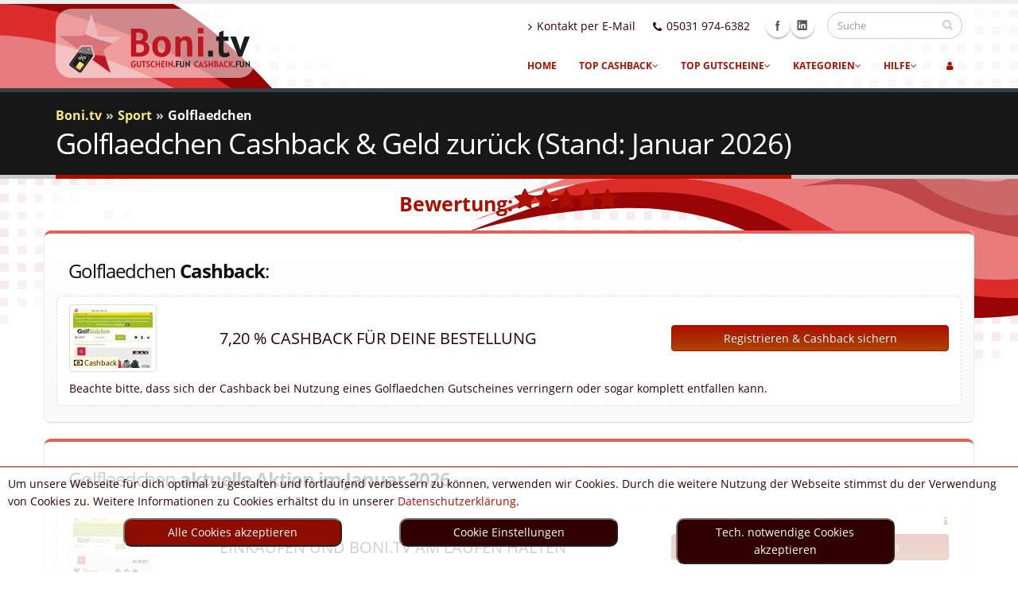

--- FILE ---
content_type: text/html; charset=utf-8
request_url: https://www.boni.tv/de/gutscheine/golflaedchen-de
body_size: 24657
content:
<!DOCTYPE html>
<html itemscope="itemscope" itemtype="http://schema.org/Organization" lang="de-DE"><head><meta charset="utf-8"><title itemprop="name">Golflaedchen Cashback-Aktionen Januar 2026 - Top aktuell</title><base href="https://www.boni.tv/de/"><!--0--><meta name="robots" content="index, follow"><meta name="description" content="Golflaedchen Cashback im Januar freischalten &#187; Spare bares Geld, ganz ohne Gutschein. Jetzt sammeln!"><meta name="verify-v1" content="pd8u9jCWPzmLsmI0m77+W6IlS1iWYcBIVxxaF2RruJc="><meta name='impact-site-verification' value='d30e484d-10dd-4b5d-bb3c-4e6b60011a7c'><meta name="msvalidate.01" content="330EC954BDB8FC6B4614D2B8933B0605"><meta name="language" content="de-DE"><link rel="alternate" hreflang="de-DE"  href="https://www.boni.tv/de/gutscheine/golflaedchen-de"><link rel="canonical" href="https://www.boni.tv/de/gutscheine/golflaedchen-de"><!-- TradeDoubler site verification 1696040 --><meta property='og:image' content='https://www.boni.tv/thumb.php?aktion=3796&amp;width=600'>
<meta property='og:title' content='Golflaedchen Cashback-Aktionen Januar 2026 - Top aktuell'><meta property='og:description' content='Golflaedchen Cashback im Januar freischalten &#187; Spare bares Geld, ganz ohne Gutschein. Jetzt sammeln!'><meta property='og:type' content='website'><meta property='og:url' content='https://www.boni.tv/de/gutscheine/golflaedchen-de/'>
<meta property='og:site_name' content='Boni.tv'><link rel="prev" title="Easynotebooks.de" href="/de/gutscheine/easynotebooks-de">
<link rel="next" title="Swb.de" href="/de/gutscheine/swb-de">
<link rel="preload" href="/css/woff/open-sans-v18-latin-regular.woff2" as="font" type="font/woff2" crossorigin><link rel="preload" href="/css/woff/open-sans-v18-latin-700.woff2" as="font" type="font/woff2" crossorigin><link rel="preload" href="/css/fonts/4iC86LVlZsRSjQhpWGedwyOoW-0A6_kpsyNmpAzHGQ.woff2" as="font" type="font/woff2" crossorigin><link rel="preload" href="/vendor/fontawesome/fonts/fontawesome-webfont.woff2?v=4.7.0" as="font" type="font/woff2" crossorigin><meta name="viewport" content="width=device-width, initial-scale=1.0"><link rel="icon" type="image/svg+xml" href="/favicon.svg" sizes="any"><link rel="alternate icon" href="/favicon.ico"><link rel="mask-icon" href="/mask-icon.svg" color="#be1622"><link rel="apple-touch-icon" href="/apple-touch-icon.png"><link rel="shortcut icon" type="image/x-icon" href="/favicon.ico"><script>var req_region = "de";</script><link rel="stylesheet" type="text/css" href="/css/print.css" media="print"><link rel="manifest" href="manifest.json"><meta name="mobile-web-app-capable" content="yes"><meta name="apple-mobile-web-app-capable" content="yes"><meta name="application-name" content="Boni.tv"><meta name="apple-mobile-web-app-title" content="Boni.tv"><meta name="theme-color" content="#ffffff"><meta name="msapplication-navbutton-color" content="#ffffff"><meta name="apple-mobile-web-app-status-bar-style" content="black-translucent"><meta name="msapplication-starturl" content="https://www.boni.tv"><meta name="viewport" content="width=device-width, initial-scale=1, shrink-to-fit=no"><link rel="stylesheet" href="/min/g=css,css_cashback&amp;v=251208" media="print" onload="this.media='all'"><style>html{font-family:sans-serif;-webkit-text-size-adjust:100%;-ms-text-size-adjust:100%;-webkit-tap-highlight-color:rgba(0,0,0,0);font-size:10px}article,header,nav,section{display:block}a{background-color:transparent}b,strong{font-weight:bold}img{border:0}button,input{margin:0;color:inherit;font:inherit;font-family:inherit;font-size:inherit;line-height:inherit}button{overflow:visible;text-transform:none}button,input[type="submit"]{-webkit-appearance:button}button::-moz-focus-inner,input::-moz-focus-inner{padding:0;border:0}input{line-height:normal}input[type="checkbox"]{-webkit-box-sizing:border-box;-moz-box-sizing:border-box;box-sizing:border-box;padding:0}table{border-spacing:0;border-collapse:collapse}td,th{padding:0}*{-webkit-box-sizing:border-box;-moz-box-sizing:border-box;box-sizing:border-box}*:before,*:after{-webkit-box-sizing:border-box;-moz-box-sizing:border-box;box-sizing:border-box}a{color:#337ab7;text-decoration:none}img{vertical-align:middle}.img-responsive, .thumbnail a>img{display:block;max-width:100%;height:auto}.img-rounded{border-radius:6px}.thumbnail{display:block;padding:4px;margin-bottom:20px;line-height:1.4;background-color:#fff;border:1px solid #ddd;border-radius:4px;-webkit-transition:border .2s ease-in-out;-o-transition:border .2s ease-in-out;transition:border .2s ease-in-out}div.thumbnail[class*="col-"]{padding:4px!important}.thumbnail > img, .thumbnail a>img{max-height:100%;max-width:100%;width:auto;height:auto}.thumbnail>a{display:block;aspect-ratio:4 / 3}.thumbnail>img{display:block;max-width:100%;height:auto}h1,h3,h4{font-family:inherit;font-weight:500;line-height:1.1;color:inherit}h3,h4,h5{color:#ac0e00}p{margin:0 0 10px}.lead{margin-bottom:20px;font-size:16px;font-weight:400;line-height:1.4}ul{margin-top:0;margin-bottom:10px}ul ul{margin-bottom:0}.container{padding-right:15px;padding-left:15px;margin-right:auto;margin-left:auto}@media (min-width: 768px){.container{width:750px}}@media (min-width: 992px){.container{width:970px}}@media (min-width: 1200px){.container{width:1170px}}.row{margin-right:-15px;margin-left:-15px}.col-xs-1,.col-sm-1,.col-md-1,.col-lg-1,.col-xs-2,.col-sm-2,.col-md-2,.col-lg-2,.col-xs-3,.col-sm-3,.col-md-3,.col-lg-3,.col-xs-4,.col-sm-4,.col-md-4,.col-lg-4,.col-xs-5,.col-sm-5,.col-md-5,.col-lg-5,.col-xs-6,.col-sm-6,.col-md-6,.col-lg-6,.col-xs-7,.col-sm-7,.col-md-7,.col-lg-7,.col-xs-8,.col-sm-8,.col-md-8,.col-lg-8,.col-xs-9,.col-sm-9,.col-md-9,.col-lg-9,.col-xs-10,.col-sm-10,.col-md-10,.col-lg-10,.col-xs-11,.col-sm-11,.col-md-11,.col-lg-11,.col-xs-12,.col-sm-12,.col-md-12,.col-lg-12{position:relative;min-height:1px;padding-right:15px;padding-left:15px;float:left}.col-xs-8{width:66.66%}.col-xs-4{width:33.33%}.col-xs-12{width:100%}@media (min-width: 768px){.col-sm-12{width:100%}.col-sm-9{width:75%}.col-sm-8{width:66.66%}.col-sm-6{width:50%}.col-sm-4{width:33.33%}.col-sm-3{width:25%}.col-sm-2{width:16.66%}.col-sm-1{width:8.33%}}@media (min-width:992px){.col-md-12{width:100%}.col-md-10{width:83.33%}.col-md-9{width:75%}.col-md-8{width:66.66%}.col-md-7{width:58.33%}.col-md-6{width:50%}.col-md-5{width:41.66%}.col-md-4{width:33.33%}.col-md-3{width:25%}.col-md-2{width:16.66%}.col-md-1{width:8.33%}.col-md-offset-1{margin-left:8.33%}}@media (min-width:1200px){.col-lg-6{width:50%}.col-lg-4{width:33.33%}.col-lg-2{width:16.66%}.col-lg-1{width:8.33%}}table{background-color:transparent}th{text-align:left}.table{width:100%;max-width:100%;margin-bottom:20px}.table>thead>tr>th,.table>tbody>tr>td{padding:8px;line-height:1.4;vertical-align:top;border-top:1px solid #ddd}.table>thead>tr>th{vertical-align:bottom;border-bottom:2px solid #ddd}.table>thead:first-child>tr:first-child>td{border-top:0}.table-striped>tbody>tr:nth-child(odd){background-color:#f9f9f9}.table-responsive{min-height: .01%;overflow-x:auto}@media screen and (max-width: 767px){.table-responsive{width:100%;margin-bottom:15px;overflow-y:hidden;-ms-overflow-style:-ms-autohiding-scrollbar;border:1px solid #ddd}.table-responsive>.table{margin-bottom:0}.table-responsive>.table>thead>tr>th,.table-responsive>.table>tbody>tr>td{white-space:nowrap}}label{display:inline-block;max-width:100%;margin-bottom:5px;font-weight:bold}input[type="checkbox"]{margin:4px 0 0;line-height:normal}.form-control{display:block;width:100%;height:34px;padding:6px 12px;font-size:14px;line-height:1.4;color:#555;background-color:#fff;background-image:none;border:1px solid #ccc;border-radius:4px;-webkit-box-shadow:inset 0 1px 1px rgba(0, 0, 0, .075);box-shadow:inset 0 1px 1px rgba(0, 0, 0, .075);-webkit-transition:border-color ease-in-out .15s, -webkit-box-shadow ease-in-out .15s;-o-transition:border-color ease-in-out .15s, box-shadow ease-in-out .15s;transition:border-color ease-in-out .15s, box-shadow ease-in-out .15s}.form-control::-moz-placeholder{color:#999;opacity:1}.form-control:-ms-input-placeholder{color:#999}.form-control::-webkit-input-placeholder{color:#999}.form-group{margin-bottom:15px}.checkbox{position:relative;display:block;margin-top:10px;margin-bottom:10px}.checkbox label{min-height:20px;padding-left:20px;margin-bottom:0;font-weight:normal}.checkbox input[type="checkbox"]{position:absolute;margin-left:-20px}.input-lg{height:46px;padding:10px 16px;font-size:18px;line-height:1.33;border-radius:6px}.form-horizontal .checkbox{padding-top:7px;margin-top:0;margin-bottom:0;min-height:27px}.form-horizontal .form-group{margin-right:-15px;margin-left:-15px}.btn{display:inline-block;padding:6px 12px;margin-bottom:0;font-size:14px;font-weight:400;line-height:1.4;text-align:center;white-space:nowrap;vertical-align:middle;background-image:none;border:1px solid transparent;border-radius:4px}.btn-default{color:#333;background-color:#fff;border-color:#ccc}.btn-primary{color:#fff;background-color:#337ab7;border-color:#2e6da4}.btn-lg{padding:10px 16px;font-size:18px;line-height:1.33;border-radius:6px}.fade{opacity:0;-webkit-transition:opacity .15s linear;-o-transition:opacity .15s linear;transition:opacity .15s linear}.fade.in{opacity:1}.collapse{display:none;visibility:hidden}.dropdown{position:relative}.dropdown-menu{position:absolute;top:100%;left:0;z-index:1000;display:none;float:left;min-width:160px;padding:5px 0;margin:2px 0 0;font-size:14px;text-align:left;list-style:none;background-color:#fff;-webkit-background-clip:padding-box;background-clip:padding-box;border:1px solid #ccc;border:1px solid rgba(0, 0, 0, .15);border-radius:4px;-webkit-box-shadow:0 6px 12px rgba(0, 0, 0, .175);box-shadow:0 6px 12px rgba(0,0,0,.175)}.dropdown-menu>li>a{display:block;padding:3px 20px;clear:both;font-weight:normal;line-height:1.4;color:#333;white-space:nowrap}.input-group{position:relative;display:table;border-collapse:separate}.input-group .form-control{position:relative;z-index:2;float:left;width:100%;margin-bottom:0}.input-group-btn, .input-group .form-control{display:table-cell}.input-group-btn{width:1%;white-space:nowrap;vertical-align:middle}.input-group .form-control:first-child,.input-group-btn:last-child>.btn{border-top-right-radius:0;border-bottom-right-radius:0}.input-group-btn{position:relative;font-size:0;white-space:nowrap}.input-group-btn>.btn{position:relative}.input-group-btn:last-child>.btn{margin-left:-1px}.nav{padding-left:0;margin-bottom:0;list-style:none}.nav>li{position:relative;display:block}.nav>li>a{position:relative;display:block;padding:10px 15px}.nav-pills>li{float:left}.nav-pills>li>a{border-radius:4px}.nav-pills>li+li{margin-left:2px}.navbar-collapse{padding-right:15px;padding-left:15px;overflow-x:visible;-webkit-overflow-scrolling:touch;border-top:1px solid transparent;-webkit-box-shadow:inset 0 1px 0 rgba(255, 255, 255, .1);box-shadow:inset 0 1px 0 rgba(255, 255, 255, .1)}@media (min-width: 768px){.navbar-collapse{width:auto;border-top:0;-webkit-box-shadow:none;box-shadow:none}.navbar-collapse.collapse{display:block !important;height:auto !important;padding-bottom:0;overflow:visible !important;visibility:visible !important}}.breadcrumb{padding:8px 15px;margin-bottom:20px;list-style:none;background-color:#f5f5f5;border-radius:4px}.breadcrumb>li{display:inline-block}.breadcrumb>li+li:before{padding:0 5px;color:#ccc;content:"\00bb"}.breadcrumb>.active{color:#777}.pagination{display:inline-block;padding-left:0;margin:20px 0;border-radius:4px}.pagination>li{display:inline}.pagination>li>a{position:relative;float:left;padding:6px 12px;margin-left:-1px;line-height:1.4;color:#337ab7;text-decoration:none;background-color:#fff;border:1px solid #ddd}.pagination>li:first-child>a{margin-left:0;border-top-left-radius:4px;border-bottom-left-radius:4px}.pagination>li:last-child>a{border-top-right-radius:4px;border-bottom-right-radius:4px}.pagination>.active>a{z-index:2;color:#fff;background-color:#337ab7;border-color:#337ab7}.pagination-lg>li>a{padding:10px 16px;font-size:18px}.pagination-lg>li:first-child>a{border-top-left-radius:6px;border-bottom-left-radius:6px}.pagination-lg>li:last-child>a{border-top-right-radius:6px;border-bottom-right-radius:6px}.container::before,.container::after,.row::before,.row::after,.form-horizontal .form-group:before,.form-horizontal .form-group:after,.nav::before,.nav::after,.navbar-collapse::before,.navbar-collapse::after,.modal-footer:before,.modal-footer:after{display:table;content:' '}.container::after,.row::after,.form-horizontal .form-group:after,.nav::after,.navbar-collapse::after,.modal-footer:after{clear:both}@-ms-viewport{width:device-width}.visible-xs,.visible-sm,.visible-md{display:none!important}@media (max-width: 767px){.visible-xs{display:block !important}}@media (min-width:768px) and (max-width:991px){.visible-sm{display:block!important}}@media (min-width:992px) and (max-width:1199px){.visible-md{display:block!important}}.pull-right{float:right !important}@media (max-width: 767px){.hidden-xs{display:none !important}}@media (min-width: 768px) and (max-width: 991px){.hidden-sm{display:none !important}}@media (min-width: 992px) and (max-width: 1199px){.hidden-md{display:none !important}}@media (min-width: 1200px){.hidden-lg{display:none !important}}.text-center{text-align:center}.text-left{text-align:left}@media (min-width:525px) and (max-width:991px){#search input#cashback{margin-left:-55px}#search input#gutscheine{margin-left:-40px}#search .fa-money{margin-left:11px}#search label:nth-child(2){margin-left:40px}#search .fa-gift{margin-left:20px}#search input#gutscheine,#search input#cashback{width:48px;height:48px;margin-top:-6px}#search label{font-size:24px;margin-top:12px}#search label:first-child{margin-right:42px}}@media (max-width:479px){h2{line-height:40px}}.hidden{display:none !important;visibility:hidden !important}@media (max-width: 767px){.star-rating-shop{float:none;position:relative;top:25px;font-family:'FontAwesome';font-size:2em;height:1.5em;line-height:1.6em;overflow:hidden;position:relative;margin:0 auto;margin-bottom:10px;color:#ac0e00}.mobstars{width:100%;text-align:center}}.close{float:right;font-size:21px;font-weight:bold;line-height:1;color:#000;text-shadow:0 1px 0 #fff;filter:alpha(opacity=20);opacity: .2}button.close{-webkit-appearance:none;padding:0;cursor:pointer;background:transparent;border:0}.modal{position:fixed;top:0;right:0;bottom:0;left:0;z-index:1040;display:none;overflow:hidden;-webkit-overflow-scrolling:touch;outline:0}.modal.fade .modal-dialog{-webkit-transition:-webkit-transform .3s ease-out;-o-transition:-o-transform .3s ease-out;transition:transform .3s ease-out;-webkit-transform:translate(0, -25%);-ms-transform:translate(0, -25%);-o-transform:translate(0, -25%);transform:translate(0, -25%)}.modal.in .modal-dialog{-webkit-transform:translate(0,0);-ms-transform:translate(0,0);-o-transform:translate(0,0);transform:translate(0,0)}.modal-dialog{position:relative;width:auto;margin:10px}.modal-content{position:relative;background-color:#fff;-webkit-background-clip:padding-box;background-clip:padding-box;border:1px solid #999;border:1px solid rgba(0, 0, 0, .2);border-radius:6px;outline:0;-webkit-box-shadow:0 3px 9px rgba(0, 0, 0, .5);box-shadow:0 3px 9px rgba(0,0,0,.5)}.modal-backdrop{position:absolute;top:0;right:0;left:0;background-color:#000}.modal-backdrop.fade{filter:alpha(opacity=0);opacity:0}.modal-backdrop.in{filter:alpha(opacity=50);opacity: .5}.modal-header{min-height:16.42857143px;padding:15px;border-bottom:1px solid #e5e5e5}.modal-header .close{margin-top:-2px}.modal-title{margin:0;line-height:1.4}.modal-body{position:relative;padding:15px}.modal-footer{padding:15px;text-align:right;border-top:1px solid #e5e5e5}@media (min-width: 768px){.modal-dialog{width:600px;margin:30px auto}.modal-content{-webkit-box-shadow:0 5px 15px rgba(0, 0, 0, .5);box-shadow:0 5px 15px rgba(0, 0, 0, .5)}}@font-face{font-family:'FontAwesome';font-display:swap;src:url('/vendor/fontawesome/fonts/fontawesome-webfont.eot?v=4.7.0');src:url('/vendor/fontawesome/fonts/fontawesome-webfont.eot?#iefix&v=4.7.0') format('embedded-opentype'), url('/vendor/fontawesome/fonts/fontawesome-webfont.woff2?v=4.7.0') format('woff2'), url('/vendor/fontawesome/fonts/fontawesome-webfont.woff?v=4.7.0') format('woff'), url('/vendor/fontawesome/fonts/fontawesome-webfont.ttf?v=4.7.0') format('truetype'), url('/vendor/fontawesome/fonts/fontawesome-webfont.svg?v=4.7.0#fontawesomeregular') format('svg');font-weight:normal;font-style:normal}.fa{display:inline-block;font:normal normal normal 14px/1 FontAwesome;font-size:inherit;text-rendering:auto;-webkit-font-smoothing:antialiased;-moz-osx-font-smoothing:grayscale}.fa-search::before{content:'\f002'}.fa-user::before{content:'\f007'}.fa-phone::before{content:'\f095'}.fa-bars::before{content:'\f0c9'}.fa-angle-right::before{content:'\f105'}.fa-angle-down::before{content:'\f107'}.fa-music:before{content:"\f001"}.fa-heart:before{content:"\f004"}.fa-home:before{content:"\f015"}.fa-list:before{content:"\f03a"}.fa-picture-o:before{content:"\f03e"}.fa-gift:before{content:"\f06b"}.fa-eye:before{content:"\f06e"}.fa-plane:before{content:"\f072"}.fa-shopping-cart:before{content:"\f07a"}.fa-comments:before{content:"\f086"}.fa-sign-out:before{content:"\f08b"}.fa-trophy:before{content:"\f091"}.fa-magic:before{content:"\f0d0"}.fa-money:before{content:"\f0d6"}.fa-cutlery:before{content:"\f0f5"}.fa-medkit:before{content:"\f0fa"}.fa-angle-double-left:before{content:"\f100"}.fa-angle-double-right:before{content:"\f101"}.fa-desktop:before{content:"\f108"}.fa-laptop:before{content:"\f109"}.fa-mobile:before{content:"\f10b"}.fa-spinner:before{content:"\f110"}.fa-gamepad:before{content:"\f11b"}.fa-keyboard-o:before{content:"\f11c"}.fa-question:before{content:"\f128"}.fa-ticket:before{content:"\f145"}.fa-android:before{content:"\f17b"}.fa-female:before{content:"\f182"}.fa-graduation-cap:before{content:"\f19d"}.fa-child:before{content:"\f1ae"}.fa-paw:before{content:"\f1b0"}.fa-cube:before{content:"\f1b2"}.fa-car:before{content:"\f1b9"}.fa-tree:before{content:"\f1bb"}.fa-bomb:before{content:"\f1e2"}.fa-futbol-o:before{content:"\f1e3"}.fa-newspaper-o:before{content:"\f1ea"}.fa-eyedropper:before{content:"\f1fb"}.fa-diamond:before{content:"\f219"}.fa-bed:before{content:"\f236"}.fa-shopping-bag:before{content:"\f290"}.fa-bullhorn:before{content:"\f0a1"}.fa-globe:before{content:"\f0ac"}.fa-briefcase:before{content:"\f0b1"}.fa-copy:before{content:"\f0c5"}.fa-times-circle-o:before{content:"\f05c"}.fa-plus:before{content:"\f067"}html{direction:ltr}body{background-color:white;color:#310000;font-family:"Open Sans",Arial,sans-serif;font-size:14px;line-height:22px;margin:0}@media (max-width: 479px){body{font-size:13px}}#header{background:#F6F6F6;background:-webkit-linear-gradient( #f6f6f6, white);background:linear-gradient( #f6f6f6, white);clear:both;border-top:5px solid #EDEDED;min-height:100px;padding:8px 0}#header .search button.btn-default{border:0;background:transparent;position:absolute;top:0;right:0;color:#CCC;z-index:3}#header>.container{height:100px;margin-bottom:-35px;position:relative;display:table;max-width:1170px}#header>.navbar-collapse>.container{position:relative}#header .social-icons{clear:right;float:right;margin-top:-3px;margin-left:5px;position:relative}#header .search{float:right;margin:10px 0 0 15px;position:relative}#header .search+.social-icons{clear:none;margin-left:10px;margin-right:0;margin-top:13px}#header .search input.search:first-child{-webkit-transition:width 0.2s ease-in 0.2s;-moz-transition:width 0.2s ease-in 0.2s;transition:width 0.2s ease-in 0.2s;border-radius:20px;width:170px;font-size:0.9em;padding:6px 12px;height:34px;margin:0}#header nav{float:right}#header nav ul.nav-main{margin:-7px 10px 8px 0}#header nav ul.nav-main>li+li{margin-left:-4px}#header nav ul.nav-main li a{font-size:12px;font-style:normal;line-height:20px;margin-left:3px;margin-right:3px;text-transform:uppercase;font-weight:700;padding:10px 13px}#header nav ul.nav-main li ul a{text-transform:none;font-weight:normal;font-size:0.9em}#header nav ul.nav-main ul.dropdown-menu{background-color:#CCC;border:0;border-radius:0 6px 6px 6px;box-shadow:0px 2px 3px rgba(0, 0, 0, 0.08);margin:1px 0 0 3px;padding:5px;top:auto;text-align:left}#header nav ul.nav-main ul.dropdown-menu li:last-child>a{border-bottom:0}#header nav ul.nav-main ul.dropdown-menu>li>a{color:#FFF;font-weight:400;padding-bottom:4px;padding-top:4px;text-transform:none;position:relative;padding:8px 10px 8px 5px;font-size:0.9em;border-bottom:1px solid rgba(255, 255, 255, 0.2)}#header nav ul.nav-top{margin:10px 0 -10px;min-height:62px}#header nav ul.nav-top li span{display:block;line-height:14px;margin-bottom:2px;margin-right:0;margin-top:5px;padding:8px 2px 8px 12px}#header nav ul.nav-top li a, #header nav ul.nav-top li span{color:#310000;font-size:0.9em;padding:6px 10px}#header nav ul.nav-top li i{margin-right:6px;position:relative;top:1px}#header .nav-main-collapse{overflow-y:visible}#header .logo{-webkit-transition:all 0.2s ease-in 0.2s;-moz-transition:all 0.2s ease-in 0.2s;transition:all 0.2s ease-in 0.2s;margin:0;padding:5px 0;display:table-cell;vertical-align:middle;height:100%;color:transparent}#header .logo a{position:relative;z-index:1}#header .logo img{position:relative;color:transparent}.btn-responsive-nav{display:none}@media (min-width: 992px){#header nav.mega-menu .nav, #header nav.mega-menu .dropdown{position:static}#header nav.mega-menu ul.nav-main .mega-menu-content{text-shadow:none}#header nav.mega-menu ul.nav-main li.mega-menu-item .mega-menu-sub-title{color:#333;display:block;font-size:1em;font-weight:600;padding-bottom:5px;text-transform:uppercase;margin-top:20px}#header nav.mega-menu ul.nav-main li.mega-menu-item .mega-menu-sub-title:first-child{margin-top:0}#header nav.mega-menu ul.nav-main li.mega-menu-item ul.dropdown-menu{background:#FFF !important;border-top:6px solid #CCC;color:#777;box-shadow:0 20px 45px rgba(0, 0, 0, 0.08);background-position:initial!important;background-repeat:initial!important}#header nav.mega-menu ul.nav-main li.mega-menu-fullwidth ul.dropdown-menu{border-radius:6px}#header nav.mega-menu .dropdown-menu{left:auto}#header nav.mega-menu .dropdown-menu>li{display:block}#header nav.mega-menu .mega-menu-content{padding:20px 30px}#header nav.mega-menu .mega-menu-content:before{display:table;content:"";line-height:0}#header nav.mega-menu .mega-menu-content:after{display:table;content:"";line-height:0;clear:both}#header nav.mega-menu .dropdown.mega-menu-fullwidth .dropdown-menu{width:100%;left:0;right:0}}#header nav.mega-menu ul.nav-main .mega-menu-signin{padding-left:0;margin-left:0;margin-right:-20px}#header nav.mega-menu ul.nav-main .mega-menu-signin.logged a{color:#444}#header nav.mega-menu ul.nav-main .mega-menu-signin .dropdown-menu{width:40%;right:8px;border-radius:6px 0 6px 6px}#header nav.mega-menu ul.nav-main .mega-menu-signin .fa-user{margin-right:5px;margin-left:5px}body #header nav.mega-menu .mega-menu-signin ul.dropdown-menu li a{background-color:transparent !important;color:#333;padding:0;margin:0}.shop ul.products{margin:0;padding:25px 0;list-style:none}.shop ul.products:after{content:".";display:block;clear:both;visibility:hidden;line-height:0;height:0}.shop ul.products .product{position:relative;margin-bottom:30px}.shop ul.products .product a{text-decoration:none}.shop ul.products .product .price{display:block;min-height:28px}.shop ul.products .product .price ins{text-decoration:none}.shop ul.products .product .price .amount{font-size:1.3em}@media (max-width: 991px){#header{clear:both}#header>.container{margin-bottom:0}#header .social-icons{display:none}#header .nav-main-collapse{top:8px;position:relative;background:#171717;max-height:none;width:100%;overflow:hidden;overflow-y:hidden;overflow-x:hidden}#header .nav-main-collapse.collapse{display:none}#header .nav-main{padding:10px 0;clear:both;display:block;float:none;width:100%}.mmc_anbieter{padding-left:0}#header .nav-main ul{padding:0;margin:0}#header .nav-main ul li{padding:0 !important;margin:0 !important;clear:both;float:none !important;display:block;border-bottom:1px solid #2A2A2A !important}#header .nav-main ul li:last-child{border-bottom:none}#header .nav-main ul ul{margin-left:20px !important}#header .nav-main ul.nav-main{float:none;position:static;margin:8px 0;margin-right:-10px}#header .nav-main ul.dropdown-menu{position:static;clear:both;float:none;display:none !important}#header nav ul.nav-main>li+li{margin-left:0}#header nav ul.nav-main li a{color:#FFF;clear:both;float:none;display:block;padding:9px 8px !important;border:0;border-top:0;margin:0}#header nav ul.nav-main li a i.fa-angle-down{position:absolute;right:5px;top:10px}#header nav ul.nav-main ul.dropdown-menu{-moz-box-shadow:none;-webkit-box-shadow:none;box-shadow:none}#header nav ul.nav-main ul.dropdown-menu li>a{padding:9px 8px;border:0;border-top:0;margin:0;border-bottom:none}#header nav ul.nav-main ul.sub-menu{padding:0;margin:0 0 10px 0}body #header nav ul.nav-main ul.dropdown-menu{background:none !important;background-color:transparent !important}body #header nav ul.nav-main li a{background:none !important;background-color:transparent !important}.btn-responsive-nav{background:#171717;top:55px;display:block;position:absolute;right:20px;color:#FFF;z-index:1}#header .logo img{max-width:180px;max-height:none !important;height:auto !important}}@media (max-width: 767px){#header{display:block}#header>.container{width:100%}body.sticky-menu-active .btn-responsive-nav{top:60px}#header .social-icons{display:none}#header nav ul.nav-top{float:right;margin-right:0}.btn-responsive-nav{top:55px}}@media (max-width: 479px){#header nav ul.nav-top{display:none}}@media (max-width: 600px){#header nav ul.nav-top li{display:none}}.page-top{background-color:#171717;border-bottom:5px solid #CCC;border-top:5px solid #384045;margin-bottom:35px;min-height:50px;padding:0;padding:20px 0;position:relative;text-align:left}.page-top ul.breadcrumb{background:none;margin:-3px 0 0;padding:0;font-weight:bold}.page-top ul.breadcrumb>li{text-shadow:none}.page-top h1{border-bottom:5px solid #CCC;color:#FFF;display:inline-block;font-weight:400;margin:0 0 -25px;min-height:37px;font-size:2.6em;line-height:46px;padding:0 0 17px;position:relative}@media (max-width: 479px){.page-top{padding:16px 0}.page-top h1{line-height:37px}}.home-intro{background-color:#171717;margin-bottom:60px;overflow:hidden;padding:20px 0 10px 0;position:relative;text-align:left}.home-intro .get-started{margin-top:15px;margin-bottom:15px;position:relative;text-align:right}.home-intro .get-started .btn{position:relative;z-index:1}.home-intro .get-started a{color:#FFF}.home-intro .get-started a:not(.btn){color:#777}.home-concept{background:transparent url(/img/home-concept.gif) no-repeat center 0;width:100%;overflow:hidden}.home-concept .row{position:relative}.home-concept .process-image{background:transparent url(/img/home-concept-item.gif) no-repeat 0 0;width:160px;height:175px;margin:135px auto 0 auto;padding-bottom:50px;position:relative;z-index:1}.home-concept .process-image img{border-radius:150px;margin:7px 8px}.home-concept .project-image{background:transparent url(/img/home-concept-item.gif) no-repeat 100% 0;width:350px;height:420px;margin:15px 0 0 -30px;padding-bottom:45px;position:relative;z-index:1}.home-concept .sun{background:transparent url(/img/home-concept-icons.gif) no-repeat 0 0;width:60px;height:56px;display:block;position:absolute;left:10%;top:35px}.home-concept .cloud{background:transparent url(/img/home-concept-icons.gif) no-repeat 100% 0;width:116px;height:56px;display:block;position:absolute;left:57%;top:35px}@media (max-width: 991px){.home-concept{background:none}.home-concept .project-image{margin:60px auto 0 auto}.home-concept .process-image{margin-top:60px}}@media (max-width: 479px){.home-concept .project-image{background-position:0 0;margin-left:auto;max-width:160px;max-height:220px}.home-concept .fc-slideshow{max-height:145px;max-width:145px}.home-concept .fc-slideshow img{max-height:145px;max-width:145px}}#header nav ul.nav-main li a.dropdown-toggle.extra{display:none}section.featured{background:#F0F0ED;border-top:5px solid #ECECE8;margin:35px 0;padding:50px 0}section.featured.map{background-image:url(/img/map-bottom.gif);background-position:center 0;background-repeat:no-repeat;margin-top:0;border-top:0}@media (max-width: 1024px){section.featured.map .container>.col-md-4{width:275px}}section.featured.map .text-left>a{font-weight:bold}.star-rating-shop{float:none;top:-2px;font-family:'FontAwesome';font-size:2em;height:1.3em;line-height:1.6em;overflow:hidden;position:relative;width:4.7em;margin-bottom:5px;color:#ac0e00}.star-rating-shop:before{color:#333;content:"\f005\f005\f005\f005\f005";float:left;left:0;top:0}.star-rating-shop span{float:left;left:0;overflow:hidden;padding-top:1.5em;position:absolute;top:0}.star-rating-shop span.ratingHover{display:none;color:#ffc100}.star-rating-shop span:before{content:"\f005\f005\f005\f005\f005";left:0;position:absolute;top:0}span.star-1:before{content:"\f005"}span.star-2:before{content:"\f005\f005"}span.star-3:before{content:"\f005\f005\f005"}span.star-4:before{content:"\f005\f005\f005\f005"}span.star-5:before{content:"\f005\f005\f005\f005\f005"}@media (max-width:767px){.star-rating-shop.site-heading{top:-1px;display:block}.star-rating-shop.site-heading:before{position:absolute}}@media (min-width: 768px){.mobstars>.rating-text{margin-left:calc(50% - 138px);font-weight:bold;font-size:1.8em;font-family:"Open Sans",Arial,sans-serif;color:#ac0e00;margin-top:-29px}}.gutschein h3{width:100%;max-width:100%;overflow:hidden;text-overflow:ellipsis}body a{outline:none!important}h1,h2,h3,h4,h5,h6{color:#0e0e0e}h1,h2{letter-spacing:-1px}h3,h4,h5{font-size:1em;font-weight:400;letter-spacing:normal}h1{font-size:32px;line-height:1.5em;margin:0 0 44px 0}h1.hidden-xs{font-size:45px;line-height:45px }h2{font-size:24px;font-weight:400;margin:32px 0 16px 15px;line-height:1.6em}.index h2, .index h3, .index h4,.box-content>.row>div>.summary>h3,.box-content>.row>div>.summary>h2{color:#ac0e00}@media (max-width: 479px){h2{line-height:40px}}h3{font-size:20px;line-height:1.5em;text-transform:uppercase;color:#ac0e00;margin-bottom:10px;margin-top:20px}h4{font-size:1.4em;line-height:27px;margin:0 0 14px 0;color:#ac0e00;font-weight:400;text-transform:none}h5{font-weight:600;line-height:18px;margin:0 0 14px 0;text-transform:uppercase}h6{color:#333;font-size:1em;font-weight:400;line-height:18px;margin:0 0 14px 0}h1.short{margin-bottom:15px}p{font-size:16px;color:#310000;line-height:1.5em;margin:0 0 20px}p.featured{font-size:1.6em;line-height:1.5em}a{color:#CCC}.btn-primary{background-color:#CCC;border-color:#CCC}form label{font-weight:normal}.form-group:after{content:".";display:block;clear:both;visibility:hidden;line-height:0;height:0}li{line-height:24px;color:#310000}ul,ol{margin-top:14px;margin-bottom:14px;font-size:16px}.pull-right{float:right !important}.center{text-align:center}.push-bottom{margin-bottom:35px}.push-top{margin-top:35px}.inverted{color:#FFF;display:inline-block;padding-left:10px;padding-right:10px}.read-more{display:inline-block;white-space:nowrap}ul.social-icons{margin:0;padding:0;width:auto}ul.social-icons li{-webkit-transition:all 0.3s ease;-moz-transition:all 0.3s ease;transition:all 0.3s ease;background-image:url(/img/social-sprites.gif);background-repeat:no-repeat;background-position:0 100px;display:inline-block;margin:-1px 1px 5px 0;padding:0;border-radius:100%;overflow:visible;box-shadow:0 2px 2px 0 rgba(0, 0, 0, 0.3)}ul.social-icons li a{display:block;height:30px;width:30px;text-align:center}ul.social-icons li[class] a{text-indent:-9999px}ul.social-icons li.facebook{background-position:0 -120px}ul.social-icons li.linkedin{background-position:0 -540px}ul.social-icons li.rss{background-position:0 -900px}.word-rotate{display:inline-block;overflow:hidden;text-align:center;position:relative;max-height:22px;line-height:22px}.word-rotate .word-rotate-items{position:relative;top:0;width:0;display:inline-block}.word-rotate .word-rotate-items span{display:inline-block;white-space:nowrap}h2.word-rotator-title .inverted{min-height:46px;display:inline-block;width:200px}h2.word-rotator-title .word-rotate{max-height:42px;line-height:42px;margin-bottom:-9px}.pagination>li>a{color:#CCC}.pagination>.active>a{background-color:#CCC;border-color:#CCC}.featured-box{background:#F5F5F5;background-color:transparent;background:-webkit-linear-gradient(top, white 1%, #f9f9f9 98%) repeat scroll 0 0 transparent;background:linear-gradient(to bottom, white 1%, #f9f9f9 98%) repeat scroll 0 0 transparent;-webkit-box-sizing:border-box;-moz-box-sizing:border-box;box-sizing:border-box;border-bottom:1px solid #DFDFDF;border-left:1px solid #ECECEC;border-right:1px solid #ECECEC;border-radius:8px;box-shadow:0 1px 1px 0 rgba(0, 0, 0, 0.04);margin:20px auto;min-height:100px;position:relative;text-align:center}.featured-box h4{font-size:1.3em;letter-spacing:-0.7px;margin-top:5px;text-transform:uppercase}.featured-box-primary h4{color:#E36159}.featured-box .box-content{border-radius:8px;border-top:3px solid #E36159;border-top-width:4px;padding:30px 30px 10px 30px}.height-10{height:10px}.featured-box.featured-box-text-left{text-align:left}.main.shop .page-top .container .breadcrumb li span{color:#fff}.shop table.cart th{padding:8px 10px}.shop table.cart td{border-top:1px solid #DCDCDC;padding:8px 10px}.shop table.cart .product-thumbnail{width:7%;min-width:90px;box-sizing:content-box}.shop table.cart .product-thumbnail .img-responsive{width:90px}@media (max-width:991px){.shop table.cart th.product-quantity, .shop table.cart td.product-quantity,th.product-thumbnail,td.product-thumbnail{display:none}}ul.products>li.product>a{border-radius:6px;background:#F7F9FC;display:block;text-decoration:none;max-width:100%;text-align:center;border:1px solid #DDD;text-decoration:none}ul.products>li.product .fa{display:inline-block;font-size:5em;margin-top:15px;border-radius:100px;background-color:#ac0e00;color:#FFF;height:100px;line-height:100px;margin-right:10px;text-align:center;top:5px;width:100px}ul.products>li.product h4{color:#404751;letter-spacing:-1px;font-weight:600;font-size:1.4em;line-height:1.1em;margin:0;padding:0}h3,h4{color:#ac0e00}a{color:#ac0e00}.btn-primary{border-color:#ac0e00 !important;color:#fff;text-shadow:0 -1px 0 rgba(0, 0, 0, 0.25);background-color:#ac2500;background-image:-moz-linear-gradient(top, #ac0e00, #ac4700);background-image:-webkit-gradient(linear, 0 0, 0 100%, from(#ac0e00), to(#ac4700));background-image:-webkit-linear-gradient(top, #ac0e00, #ac4700);background-image:-o-linear-gradient(top, #ac0e00, #ac4700);background-image:linear-gradient(to bottom,#ac0e00,#ac4700);background-repeat:repeat-x;filter:progid:DXImageTransform.Microsoft.gradient(startColorstr='#ffac0e00',endColorstr='#ffac4700',GradientType=0);border-color:#ac0e00}.inverted{background-color:#ac0e00}#header nav ul.nav-main ul.dropdown-menu{color:#fff;text-shadow:0 -1px 0 rgba(0, 0, 0, 0.25);background-color:#ac2500;background-image:-moz-linear-gradient(top, #ac0e00, #ac4700);background-image:-webkit-gradient(linear, 0 0, 0 100%, from(#ac0e00), to(#ac4700));background-image:-webkit-linear-gradient(top, #ac0e00, #ac4700);background-image:-o-linear-gradient(top, #ac0e00, #ac4700);background-image:linear-gradient(to bottom, #ac0e00, #ac4700);background-repeat:repeat-x;filter:progid:DXImageTransform.Microsoft.gradient(startColorstr='#ffac0e00', endColorstr='#ffac4700', GradientType=0);border-color:#ac0e00}#header nav ul.nav-main ul.dropdown-menu{color:#FFF;background-color:#ac0e00 }@media (min-width: 992px){#header nav.mega-menu ul.nav-main li.mega-menu-item ul.dropdown-menu{border-top-color:#ac0e00}}.pagination>li>a{color:#ac0e00}.pagination>.active>a{background-color:#ac0e00;border-color:#ac0e00}section.page-top h1{border-bottom-color:#ac0e00}@media screen and (max-width: 991px){section.page-top h1{font-size:28px}}@media screen and (max-width: 801px){section.page-top h1{font-size:22px}}.feature-box-big .feature-box-icon-big{border-radius:100px;background-color:#ac0e00;color:#FFF;display:block;height:100px;line-height:100px;margin-right:10px;position:relative;text-align:center;top:5px;width:100px;margin-left:80px}.product-thumb-info .product-thumb-info-image:before{background:#F7F9FC}.product-thumb-info-content{background:#F7F9FC}#header .logo img{position:relative;width:250px;background-color:#ffffff88;border-radius:20px;padding:5px}.padding-0{padding:0px}.fa-16x{font-size:16em}@media (min-width: 992px){.padding-md-left{padding-left:15px}.padding-md-right{padding-right:15px}.actionInfoChart{padding-top:44px}}.body:not(.logged-in)>#header{padding:0}body:not(.sticky-menu-active) .body:not(.logged-in)>#header>.container{margin-top:0px!important}.body:not(.logged-in)>#header>.container>.logo{padding:0}@media screen and (min-width: 992px){.cocon:last-child button{float:left}.cocon:first-child button{float:right}}@media screen and (max-width: 991.97px){body.sticky-menu-active #header>.container{margin-top:26px!important}}@media screen and (max-width: 600px){body.sticky-menu-deactive #header>.container{height:80px}body.sticky-menu-deactive .btn-responsive-nav{top:50px}}@media (min-width:992px){#headerAccount .login-description{display:none}}.logotext{display:inline-block;font-family:"Shadows Into Light Two";font-size:17px}@media (max-width:670px){.logotext{font-size:14px}}@media (max-width:500px){.logotext{display:none}}@media (min-width: 992px) and (max-width:1199px){.logotext{font-size:14px}}@media (max-width: 991px){#header nav{position:relative;bottom:50px}#header>.container>#headSearch{width:75%;margin-right:20px;top:45px;right:50px}#searchForm>div{width:100%}#header>.container>#headSearch>#searchForm>div>#q{width:100%}}@media (max-width: 600px){#header>.container>#headSearch{top:20px}#collapse-menu{top:30px}}@media (max-width: 500px){#header>.container>#headSearch{margin-right:0px}}@media (max-width: 400px){#header>.container>#headSearch{width:60%}}@media screen and (max-width: 767.97px){body.sticky-menu-active #header>.container{margin-top:16px!important}}#adm_nav_tb a{padding-top:0px !important}#adm_nav_tb2 a{padding-top:0px !important}.flag{padding-left:32px;background-repeat:no-repeat;background-image:url(/img/laender_fahnen.jpg);background-size:32px;background-position:-50px 0;height:19px;width:25px;display:inline-block;vertical-align:bottom;margin-right:5px}.flag-de{background-position:0 -38px}.flag-en{background-position:0 -57px}.flag-uk{background-position:0 -57px}.flag-at{background-position:0 -152px}.flag-pl{background-position:0 -171px}.flag-ch{background-position:0 -228px}.flag-us,.flag-en-us{background-position:0 -286px}#optin-bar{background-color:rgba(255,255,255,.8);width:100%;position:fixed;border-top:1px solid #ac0e00;bottom:0;left:0;z-index:1000}body.logged-in #optin-bar{margin-bottom:26px}#optin-btn,#optin-decline-btn,#optin-settings-btn{color:white;background-color:#8c0c00;border-radius:10px;padding:5px 10px}#optin-decline-btn,#optin-settings-btn{background-color:#310000}.cocon{text-align:center;margin-bottom:10px}.cocon button{width:275px}#optin-bar .btn-div{margin:10px 0;float:right;text-align:center}#optin-bar .txt-div{margin:10px}.thumbnail.thumbnail-inline{display:inline-block;margin:0}body.logged-in .ticker{bottom:0}.content-hidden{display:none}#installContainer{position:absolute;bottom:1em;justify-content:center;width:100%}@media (max-width: 991px){#installContainer{display:none}}@media only screen and (min-width: 992px){#installContainer{display:none}}#installContainer button{color:white;font-size:1em;background:rgba(255, 255, 255, 0);position:fixed;right:10px;border:none;border-radius:5px;bottom:75px;text-align:center}#installContainer button img{width:44px}#installContainer button span{color:#c61000;width:44px;display:block;text-align:center}#header .logo img{width:250px}@media (max-width: 1199px) and (min-width: 992px){body.logged-in .hidden-md-li{display:none}body.logged-in #header .logo img{width:200px}}.main.shop .page-top .container .breadcrumb li a span, .main.shop .page-top .container .breadcrumb li a{color:#f7eb7e}.featured-box h2{margin-top:0;text-align:left;line-height:normal}@media (max-width:767px){#search .form-group{margin:0px}}#searchSuggest{position:absolute;z-index:99;top:33px;display:none}#searchSuggestHead{position:absolute;z-index:99;top:33px;display:none;width:245%;margin-left:-94%}@media (min-width:992px){.body>.main{background-image:url(/img/background-01.svg);background-repeat:no-repeat;background-position:center 100px;background-size:100%}.slider-container{height:308px}#header{background-color:#fff;background-image:url(/img/background-02.svg);background-repeat:no-repeat;background-position:center top;background-size:cover}}.catDescription{margin-bottom:15px}#aktionenTable th#bonusTh{width:105px}.featured-box h3{color:#ac0e00;text-align:left}.box-content>.row>div>.summary>h3, .index h3{text-transform:none}.box-content>.row>div>.summary>h4{text-transform:none;color:#ac0e00}.box-content>.row>div>.summary>h1{color:#ac0e00;font-weight:450}.box-content>.row>div>.summary>h2:not(:first-of-type){margin-top:20px}.box-content>.row>div>.summary>h4{margin-bottom:10px}.thumbnail>.redbanner{background-image:url(/img/cashback_bg.png);background-repeat:no-repeat;position:absolute;margin:-4px;width:175px;height:101px;z-index:1}.coupon-togglebtn{cursor:pointer;float:right;font-size:12px}.fa.fa-chevron-right,.fa.fa-chevron-left{color:#f7eb7e}.fa.fa-chevron-right.out,.fa.fa-chevron-left.out{color:#fff !important}@media (max-width: 762px){[class*=col-md]:not([class*=col-xs]),[class*=col-lg]:not([class*=col-xs]){max-width:100%}}@media (max-width:991px){#search input#gutscheine,#search input#cashback{width:24px !important;height:48px;margin-top:-6px}}@media (max-width: 430px){#search .fa-money{margin-top:12px;margin-right:4px}}@media (max-width:430px){#search input#gutscheine{margin-left:-40.5px !important;margin-top:-10px !important}}.featured.map h2{margin:32px 0 15px -15px;color:#0e0e0e}@media (max-width: 430px){#search .fa-gift{margin-left:18px !important}}@media (max-width: 430px){#search input#cashback{margin-top:4px !important}}.clear-btn{position:absolute;right:1rem;color:#aaa;cursor:pointer;display:none;z-index:100;font-size:3rem;top:50%;transform:translateY(-50%)}.suche .clear-btn{font-size:2rem!important}.clear-btn-header{position:absolute;right:3rem;top:50%;transform:translateY(-50%);color:#aaa;cursor:pointer;display:none;z-index:100;font-size:2rem}.form-control:not(:placeholder-shown)+.clear-btn{display:inline}.position-relative-special{position:relative;display:table-cell}@font-face{font-family:'Open Sans';font-style:normal;font-weight:300;font-display:swap;src:url('/css/woff/open-sans-v18-latin-300.eot');src:local(''), url('/css/woff/open-sans-v18-latin-300.eot?#iefix') format('embedded-opentype'), url('/css/woff/open-sans-v18-latin-300.woff2') format('woff2'), url('/css/woff/open-sans-v18-latin-300.woff') format('woff'), url('/css/woff/open-sans-v18-latin-300.ttf') format('truetype'), url('/css/woff/open-sans-v18-latin-300.svg#OpenSans') format('svg')}@font-face{font-family:'Open Sans';font-style:normal;font-weight:400;font-display:block;src:url('/css/woff/open-sans-v18-latin-regular.eot');src:local(''), url('/css/woff/open-sans-v18-latin-regular.eot?#iefix') format('embedded-opentype'), url('/css/woff/open-sans-v18-latin-regular.woff2') format('woff2'), url('/css/woff/open-sans-v18-latin-regular.woff') format('woff'), url('/css/woff/open-sans-v18-latin-regular.ttf') format('truetype'), url('/css/woff/open-sans-v18-latin-regular.svg#OpenSans') format('svg')}@font-face{font-family:'Open Sans';font-style:normal;font-weight:700;font-display:swap;src:url('/css/woff/open-sans-v18-latin-700.eot');src:local(''), url('/css/woff/open-sans-v18-latin-700.eot?#iefix') format('embedded-opentype'), url('/css/woff/open-sans-v18-latin-700.woff2') format('woff2'), url('/css/woff/open-sans-v18-latin-700.woff') format('woff'), url('/css/woff/open-sans-v18-latin-700.ttf') format('truetype'), url('/css/woff/open-sans-v18-latin-700.svg#OpenSans') format('svg')}@font-face{font-family:'Shadows Into Light Two';font-style:normal;font-weight:400;font-display:swap;src:local('Shadows Into Light Two'), local('ShadowsIntoLightTwo-Regular'), url(/css/fonts/4iC86LVlZsRSjQhpWGedwyOoW-0A6_kpsyNmpAzHGQ.woff2) format('woff2');unicode-range:U+0000-00FF, U+0131, U+0152-0153, U+02BB-02BC, U+02C6, U+02DA, U+02DC, U+2000-206F, U+2074, U+20AC, U+2122, U+2191, U+2193, U+2212, U+2215, U+FEFF, U+FFFD}h1{margin:.67em 0;font-size:36px}button,input{font-weight:inherit;line-height:inherit}h1,h3{margin-top:20px;margin-bottom:10px}h4{margin-top:10px;margin-bottom:10px;font-size:18px}@media (max-width:767px){.form-group{margin:0px}}@media (max-width:991px){#search input#gutscheine,#search input#cashback{width:36px;height:48px;margin-top:-6px}#search #checks .fa{width:30px;height:30px;font-size:30px}#search label{font-size:24px;margin-top:12px}.word-rotator-title a{line-height:1.5em}}.owl-carousel{display:none;width:100%;position:relative;z-index:1}.tp-caption{z-index:1;white-space:nowrap}.tp-caption img{background-color:transparent;zoom:1;background-position:initial;background-repeat:initial}.fc-slideshow{position:relative;width:338px;height:338px;border-top-left-radius:50%;border-top-right-radius:50%;border-bottom-right-radius:50%;border-bottom-left-radius:50%;margin:0 auto;-webkit-perspective:1200px;top:6px}ul.fc-slides{list-style:none;margin:0;padding:0}.fc-slideshow img{border-top-left-radius:50%;border-top-right-radius:50%;border-bottom-right-radius:50%;border-bottom-left-radius:50%}h2{font-size:24px;line-height:1.5em;font-weight:400;margin:32px 0 15px 0}.checkbox .fa{width:14px}.hidden-mobile{display:none}.cookie-consent__message .txt-div:not(a){color:#310000}@media (min-width:431px) and (max-width:525px){#search .checkbox{height:115px}#search .checkbox label{width:100%}#search input#gutscheine{margin-left:-55px}#search label:nth-child(2){margin-top:24px}#search input#cashback{margin-left:-65px;margin-right:10px}#search,fa-money{margin-left:-8px}}@media (max-width:430px){#search input#gutscheine{margin-left:-38px}#search .fa-gift{margin-left:22px}#search input#cashback{margin-top:6px}#search .fa-money{margin-top:12px}#search label:first-child{margin-right:0px}#search input#cashback{margin-left:-58px}}@media screen and (max-width:801px){.page-top h1{font-size:22px}}@media (max-width:991px){.thumbnail{text-align:center}}.shop table.cart th{padding:8px 10px}.row-provisionen{margin-right:0;margin-left:0}.thumbnail img{height:auto;max-width:100%}.mobstars>.rating-text{color:#ac0e00;font-family:"Open Sans",Arial,sans-serif;font-weight:bold;font-size:1.8em}@media screen and (max-width:801px){.star-rating-shop{font-size:2em;height:1.5em;line-height:1.6em;top:2px;margin:0}.mobstars>.rating-text{margin-top:-33px}}@media (max-width:767px){.star-rating-shop{display:block;top:-2px;height:1.3em}.mobstars>.rating-text{margin-left:calc(50% - 214px);text-align:left}}@media (max-width:479px){.star-rating-shop.site-heading{margin:0 30px 0 auto}.mobstars>.rating-text{margin-left:30px;margin-top:-29px}}@media(min-width:768px){.mobstars>.rating-text{margin-left:calc(50% - 138px);margin-top:-29px}}.featured-box.featured-box-primary:nth-child(2){margin-top:12px}@media(min-width:1200px){.gutbutton{margin-left:auto}.coupon-button{position:relative;float:right;margin:0;align-items:center}}@media(max-width:1199px){.gutbutton{position:relative;margin:auto}}@media screen and (max-width:727px){body.logged-in #shareButtons{bottom:26px}body.logged-in #open-shareButtons.menu-open{bottom:84px}}@media (max-width: 801px){.mobstars{margin-top:-37px!important}}@media (max-width: 480px){.mobstars{margin-top:-29px!important}}.container:nth-child(3) .mobstars{margin-top:unset!important;margin-bottom:unset!important}@media(min-width:768px){.coupon-text{min-height:85px}}p{color:#310000}h2{line-height:40px}.stand-provisionen{margin-bottom:8px;text-align:center}.featured-box.featured-box-primary:nth-child(2){margin-top:12px}.featured-box .summary.entry-summary .provision{list-style:none;margin-top:0}.featured-box .summary.entry-summary .provision:first-child{border-top:none}.provisionsbetrag{color:#ac0e00;display:block;float:left;line-height:24px}.provisionsgegenstand{display:block;float:right;text-align:right;line-height:24px;clear:right}.provisionskategorie{border-bottom:1px solid #ddd;list-style:none;line-height:10px;clear:both}.provisionskategorie:nth-child(odd){background-color:#fff}.featured-box .entry-summary .box-provisionen .provisionskategorie{padding:10px 40px;margin:0}.box-provisionen{padding:0 27.5px}.row-provisionen .start-prov-table{border-bottom:1px solid #ccc}@media(min-width:768px){.description-text .thumbnail>img{height:225px;width:300px}}.tocmenu{background-color:#f7f7f7;text-align:center;color:#310000}.tocmenu li{border-bottom:1px dashed;text-align:left;padding:5px}.tocmenu li a{font-weight:normal;color:#310000}@media screen and (min-width: 992px){.tocmenu{display:block;width:310px}}.tocmenu .plus{display:inline;cursor:pointer}@media screen and (min-width: 992px){.tocmenu .plus{display:none;margin-left:5px}}@media screen and (min-width: 992px){.col-md-6-r{margin-right:320px;width:auto;margin-left:15px}.thumbnail-container{float:right;margin-right:0!important;width:auto}}.own-description .owndesc-hidden{display:none}#shareButtons{text-align:center;margin-bottom:10px}#shareButtons i.fa{border-radius:50%;font-size:16px;padding:7px;text-align:center;width:30px;height:30px;margin:1px;color:white}@media screen and (max-width:727px){#shareButtons .toggleBtn{display:block}#shareButtons{z-index:10;position:fixed;bottom:0;left:0px;right:0px;border-radius:8px 8px 0 0;border-top:3px solid #E36159;border-top-width:4px;padding:10px;background-color:#fff;margin-bottom:0}#shareButtons:not(.menu-open){display:none}#shareButtons i.fa{font-size:18px;width:34px;height:34px;margin-left:3px;margin-right:3px}.scroll-to-top.hidden-mobile.visible.menu-open{bottom:58px}#open-shareButtons{right:calc(50% - 24.5px);padding:15px 18px 15px;display:block;position:fixed;bottom:0;color:#fff;background:#404040;opacity:0.75;border-top-left-radius:10px;border-top-right-radius:10px;min-width:49px;z-index:10}#open-shareButtons.menu-open{bottom:58px;padding:0px 20px 5px}}@media screen and (max-width:767px){.provisionsbetrag{display:block}.provisionsgegenstand{display:block;line-height:24px}.box-provisionen{padding:0px}}#shareButtons i.fa-whatsapp{background-color:#4ded6b}#shareButtons i.fa-facebook{background-color:#3b5998}#shareButtons i.fa-pinterest-p{background-color:#e60023}#shareButtons i.fa-twitter{background-color:rgb(29, 161, 242)}#shareButtons i.fa-skype{background-color:#20aceb}#shareButtons i.fa-linkedin-square{background-color:#0A66C2}#shareButtons i.fa-envelope-open-o{background-color:#999}#shareButtons .toggleBtn{display:none}@media (max-width:567px){.d-xs-none{display:none}}.coupon-bild,.coupon-text{min-height:85px;margin-bottom:10px;display:flex;word-wrap:break-word;overflow:auto;white-space:normal}.gutbutton, .gutbutton .btn-primary{width:100%}.gutbutton .btn-primary{display:inline-block;white-space:break-spaces}@media (min-width: 1200px){.coupon-button{align-items:center}.gutbutton{margin-left:auto}.coupon-bild,.coupon-text{margin-bottom:0}}@media screen and (max-width: 800px){.mobstars>.rating-text{margin-top:-33px}}.star-rating-shop.site-heading{margin:0 430px 0 calc(50% + 7px)}@media (max-width: 767px){.mobstars>.rating-text{font-weight:bold;font-size:1.8em;font-family:"Open Sans",Arial,sans-serif;color:#ac0e00;text-align:left}}@media (max-width: 479px){.mobstars>.rating-text{margin-left:30px;margin-top:-29px}}.coupon-outer{border-radius:8px;margin:10px -15px}.coupon-togglebtn{position:absolute;right:0;z-index:2;cursor:pointer;padding:0px 8px;margin:10px;color:#000;background-color:#fefbd9}.coupon-togglebtn#showProvisionen{right:15px;bottom:10px;position:static}.coupon-outer{transition:all 0.3s ease}.row.coupon{display:flex;align-items:center;flex-direction:row;flex-wrap:wrap;padding:10px 0;border-radius:8px;background:white;border:1px dashed #ddd;margin:0;position:relative}.row.coupon.favorite{padding-top:10px;border:1px dashed #f7eb7e;background:linear-gradient(to bottom right, #fffef0, #fdf8c0);box-shadow:0 4px 10px rgba(247,235,126,0.3)}.row.coupon.favorite::before{content:"⭐ Top-Gutscheincode";position:absolute;top:-14px;left:-10px;background-color:#f7eb7e;color:#222;font-size:0.75em;padding:4px 8px;border-radius:4px;font-weight:bold;z-index:3}.row.coupon:hover{border-color:#be1622!important}.row.coupon.favorite.coupon-deal::before{content:"⭐ Top-Gutschein"}.row.coupon .thumbnail{display:inline-block;margin:0;text-align:right}.row.coupon .thumbnail .coupon-badge{background-color:#fefbd9;position:absolute;z-index:10;font-size:9px;border-radius:2px;padding:2px 2px 0px 2px;margin-top:-14px;margin-left:-1px}.row.coupon .thumbnail .coupon-badge:before{display:inline;font:normal normal normal 10px/1 FontAwesome}.row.coupon .thumbnail .coupon-badge:after{display:inline}.row.coupon.cashback .thumbnail .coupon-badge:before{content:"\f0d6"}.row.coupon.cashback .thumbnail .coupon-badge:after{content:" Cashback"}.row.coupon.coupon-code .thumbnail .coupon-badge:before{content:"\f291"}.row.coupon.coupon-code .thumbnail .coupon-badge:after{content:" Code"}.row.coupon.coupon-deal .thumbnail .coupon-badge:before{content:"\f295"}.row.coupon.coupon-deal .thumbnail .coupon-badge:after{content:" Deal"}.row.coupon.checked .thumbnail{border-color:#0a0;border-right-width:16px;border-radius:5px 10px 10px 5px}.row.coupon.checked .thumbnail:after{display:block;background-color:#0a0;color:#fff;content:"\f00c";font-family:FontAwesome;font-size:10px;font-weight:normal;border-radius:50%;width:22px;height:22px;padding:4px 6px 6px 6px;position:absolute;margin:-17px 0 0 98px;z-index:11}.row.coupon.checked .thumbnail.thumbnail-inline:before{content:"Geprüft";transform:rotate(-90deg);position:absolute;font-size:10px;display:inline-block;text-align:left;padding-bottom:30px;padding-right:17px;color:white}.featured-box .row.coupon h3{color:#310000}@media screen and (max-width: 480px){.row.coupon.checked .thumbnail.thumbnail-inline:before{content:""}.row.coupon.checked .thumbnail{border-right-width:5px}.row.coupon.checked .thumbnail:after{margin:-17px 0 0 calc(29vw - 43px)}}@media screen and ( max-width: 420px){.row.coupon.checked .thumbnail:after{margin:-17px 0 0 calc(28vw - 22px)}}.coupon-vote-btns{font-weight:bold;text-align:center}@media screen and ( min-width: 992px){.coupon-vote-btns{margin-top:121px}}</style><!--[if IE]><link rel="stylesheet" href="/css/ie.css"><![endif]--><!--[if lte IE 8]><script src="/vendor/respond/respond.js"></script><script src="/vendor/excanvas/excanvas.js"></script><![endif]--><!-- Global site tag (gtag.js) - Google Ads: 992550853 --><script type="application/ld+json">
        {
            "@context": "http://schema.org",
            "@type": "WebSite",
            "name": "boni.tv",
            "url": "https://www.boni.tv/",
            "potentialAction": {
                "@type": "SearchAction",
                "target": {
                    "@type": "EntryPoint",
                    "urlTemplate": "https://www.boni.tv/search/{search_term_string}"
                  },
                "query-input": "required name=search_term_string"
            }
        }
        </script><link rel="manifest" href="/manifest.json"></head><body><div id="optin-bar" class="cookie-consent__message"><div class="txt-div">Um unsere Webseite für dich optimal zu gestalten und fortlaufend verbessern zu können, verwenden wir Cookies. Durch die weitere Nutzung der Webseite stimmst du der Verwendung von Cookies zu. Weitere Informationen zu Cookies erhältst du in unserer <a href="/de/datenschutz">Datenschutzerklärung</a>.</div><div class="container"><div class="row"><div class='cocon col-md-4 col-sm-6 col-xs-12'><button aria-label="optin" tabindex="0" id="optin-btn">Alle Cookies akzeptieren</button></div><div class='cocon col-md-4 col-sm-6 col-xs-12'><button aria-label="optin" tabindex="0" id="optin-settings-btn">Cookie Einstellungen</button></div><div class='cocon col-md-4 col-sm-6 col-xs-12'><button aria-label="optin" tabindex="0" id="optin-decline-btn">Tech. notwendige Cookies akzeptieren</button></div></div></div><div style="clear:both;"></div></div>
            <!--<script>if(document.cookie.match(/\boptin=1\b/))document.getElementById("optin-bar").style.display='none';</script>-->
            <script>if(localStorage.getItem("cookieConsent")!==null)document.getElementById("optin-bar").style.display='none';</script>
                <div class="body "><header id="header" ><div class="container" style="margin-top: 12px;"><div id="headLogo" class="logo"><a href="/de"><img alt="Cashback und Gutscheine bei Boni.tv" width="250" height="87" data-sticky-width="75" data-sticky-height="47px" src="/img/logo.svg"></a></div><div id="headSearch" class="search"><div id="searchSuggestHead"></div><form id="searchForm" action="/de/suche"><div class="input-group"><input type="text" class="form-control search" name="q" id="q" placeholder="Suche"  autocomplete="off" oninput="toggleClearButtonHeader()"><span class="clear-btn-header" onclick="clearInputHeader()">×</span><span class="input-group-btn"><button id="searchFormSubmitHeader" aria-label="suchen" class="btn btn-default" type="submit"><i class="fa fa-search"></i></button></span></div></form></div><ul class="social-icons"><li class="facebook"><a href="https://www.facebook.com/Boni.tv" target="_blank" title="Facebook" rel="nofollow,noopener">Facebook</a></li><li class="linkedin"><a href="https://www.linkedin.com/in/jacekfeliniak" target="_blank" title="Linkedin" rel="nofollow,noopener">Linkedin</a></li></ul><nav><ul class="nav nav-pills nav-top"><li><a href="/de/kontakt"><i class="fa fa-angle-right"></i>Kontakt per E-Mail</a></li><li class="phone"><span><i class="fa fa-phone"></i>05031 974-6382</span></li></ul></nav><button class="btn btn-responsive-nav btn-inverse" data-toggle="collapse" data-target=".nav-main-collapse" title="Men&uuml; &ouml;ffnen" id="collapse-menu"><i class="fa fa-bars"></i></button></div><div class="navbar-collapse nav-main-collapse collapse"><div id="mainNavContainer" class="container"><nav id="headerMainNav" class="nav-main mega-menu"><ul class="nav nav-pills nav-main" id="mainMenu"><li><a class="hidden-md" href="/de">Home</a></li><li class="dropdown mega-menu-item mega-menu-fullwidth"><a class="dropdown-toggle" href="#">Top Cashback<i class="fa fa-angle-down"></i></a><ul class="dropdown-menu"><li><div class="mega-menu-content"><div class="row"><div class="col-xs-12 mmc_anbieter"><ul class="sub-menu"><li class="mega-menu-item"><span class="feature-box-icon-big"><a href="https://www.boni.tv/de/gutscheine/aktivshop-de"><img src="favicon.php?domain=aktivshop.de" class="aktion-icon icon" alt="Aktivshop">&nbsp;&nbsp;Aktivshop.de</a></span></li><li class="mega-menu-item"><span class="feature-box-icon-big"><a href="https://www.boni.tv/de/gutscheine/apo-com"><img src="favicon.php?domain=apo.com" class="aktion-icon icon" alt="Apo">&nbsp;&nbsp;Apo.com</a></span></li><li class="mega-menu-item"><span class="feature-box-icon-big"><a href="https://www.boni.tv/de/gutscheine/audible-de"><img src="favicon.php?domain=audible.de" class="aktion-icon icon" alt="Audible">&nbsp;&nbsp;Audible.de</a></span></li><li class="mega-menu-item"><span class="feature-box-icon-big"><a href="https://www.boni.tv/de/gutscheine/babymarkt-com"><img src="favicon.php?domain=babymarkt.com" class="aktion-icon icon" alt="Babymarkt">&nbsp;&nbsp;Babymarkt.com</a></span></li><li class="mega-menu-item"><span class="feature-box-icon-big"><a href="https://www.boni.tv/de/gutscheine/check24-de"><img src="favicon.php?domain=check24.de" class="aktion-icon icon" alt="Check24">&nbsp;&nbsp;Check24.de</a></span></li><li class="mega-menu-item"><span class="feature-box-icon-big"><a href="https://www.boni.tv/de/gutscheine/congstar-de"><img src="favicon.php?domain=congstar.de" class="aktion-icon icon" alt="Congstar">&nbsp;&nbsp;Congstar.de</a></span></li><li class="mega-menu-item"><span class="feature-box-icon-big"><a href="https://www.boni.tv/de/gutscheine/daparto-de"><img src="favicon.php?domain=daparto.de" class="aktion-icon icon" alt="Daparto">&nbsp;&nbsp;Daparto.de</a></span></li><li class="mega-menu-item"><span class="feature-box-icon-big"><a href="https://www.boni.tv/de/gutscheine/dentolo-de"><img src="favicon.php?domain=dentolo.de" class="aktion-icon icon" alt="Dentolo">&nbsp;&nbsp;Dentolo.de</a></span></li><li class="mega-menu-item"><span class="feature-box-icon-big"><a href="https://www.boni.tv/de/gutscheine/diebayerische-de"><img src="favicon.php?domain=diebayerische.de" class="aktion-icon icon" alt="Diebayerische">&nbsp;&nbsp;Diebayerische.de</a></span></li><li class="mega-menu-item"><span class="feature-box-icon-big"><a href="https://www.boni.tv/de/gutscheine/gymondo-de"><img src="favicon.php?domain=gymondo.de" class="aktion-icon icon" alt="Gymondo">&nbsp;&nbsp;Gymondo.de</a></span></li><li class="mega-menu-item"><span class="feature-box-icon-big"><a href="https://www.boni.tv/de/gutscheine/jackpot-de"><img src="favicon.php?domain=jackpot.de" class="aktion-icon icon" alt="Jackpot">&nbsp;&nbsp;Jackpot.de</a></span></li><li class="mega-menu-item"><span class="feature-box-icon-big"><a href="https://www.boni.tv/de/gutscheine/klarmobil-de"><img src="favicon.php?domain=klarmobil.de" class="aktion-icon icon" alt="Klarmobil">&nbsp;&nbsp;Klarmobil.de</a></span></li><li class="mega-menu-item"><span class="feature-box-icon-big"><a href="https://www.boni.tv/de/gutscheine/leserservice-de"><img src="favicon.php?domain=leserservice.de" class="aktion-icon icon" alt="Leserservice">&nbsp;&nbsp;Leserservice.de</a></span></li><li class="mega-menu-item"><span class="feature-box-icon-big"><a href="https://www.boni.tv/de/gutscheine/maxxim-de"><img src="favicon.php?domain=maxxim.de" class="aktion-icon icon" alt="Maxxim">&nbsp;&nbsp;Maxxim.de</a></span></li><li class="mega-menu-item"><span class="feature-box-icon-big"><a href="https://www.boni.tv/de/gutscheine/momox-de"><img src="favicon.php?domain=momox.de" class="aktion-icon icon" alt="Momox">&nbsp;&nbsp;Momox.de</a></span></li><li class="mega-menu-item"><span class="feature-box-icon-big"><a href="https://www.boni.tv/de/gutscheine/preisvergleich-de"><img src="favicon.php?domain=preisvergleich.de" class="aktion-icon icon" alt="Preisvergleich">&nbsp;&nbsp;Preisvergleich.de</a></span></li><li class="mega-menu-item"><span class="feature-box-icon-big"><a href="https://www.boni.tv/de/gutscheine/sparstrom-de"><img src="favicon.php?domain=sparstrom.de" class="aktion-icon icon" alt="Sparstrom">&nbsp;&nbsp;Sparstrom.de</a></span></li><li class="mega-menu-item"><span class="feature-box-icon-big"><a href="https://www.boni.tv/de/gutscheine/verivox-de"><img src="favicon.php?domain=verivox.de" class="aktion-icon icon" alt="Verivox">&nbsp;&nbsp;Verivox.de</a></span></li><li class="mega-menu-item"><span class="feature-box-icon-big"><a href="https://www.boni.tv/de/gutscheine/viking-de"><img src="favicon.php?domain=viking.de" class="aktion-icon icon" alt="Viking">&nbsp;&nbsp;Viking.de</a></span></li><li class="mega-menu-item"><span class="feature-box-icon-big"><a href="https://www.boni.tv/de/gutscheine/vodafone-de"><img src="favicon.php?domain=vodafone.de" class="aktion-icon icon" alt="Vodafone">&nbsp;&nbsp;Vodafone.de</a></span></li></ul><div style="clear:both"></div></div></div></div></li></ul></li><li class="dropdown mega-menu-item mega-menu-fullwidth"><a class="dropdown-toggle" href="#">Top Gutscheine<i class="fa fa-angle-down"></i></a><ul class="dropdown-menu"><li><div class="mega-menu-content"><div class="row"><div class="col-xs-12 mmc_anbieter"><ul class="sub-menu"><li class="mega-menu-item"><span class="feature-box-icon-big"><a href="https://www.boni.tv/de/gutscheine/1und1-de"><img src="favicon.php?domain=1und1.de" class="aktion-icon icon" alt="1und1">&nbsp;&nbsp;1und1.de</a></span></li><li class="mega-menu-item"><span class="feature-box-icon-big"><a href="https://www.boni.tv/de/gutscheine/amazon-de"><img src="favicon.php?domain=amazon.de" class="aktion-icon icon" alt="Amazon">&nbsp;&nbsp;Amazon.de</a></span></li><li class="mega-menu-item"><span class="feature-box-icon-big"><a href="https://www.boni.tv/de/gutscheine/axa-de"><img src="favicon.php?domain=axa.de" class="aktion-icon icon" alt="Axa">&nbsp;&nbsp;Axa.de</a></span></li><li class="mega-menu-item"><span class="feature-box-icon-big"><a href="https://www.boni.tv/de/gutscheine/bankofscotland-de"><img src="favicon.php?domain=bankofscotland.de" class="aktion-icon icon" alt="Bankofscotland">&nbsp;&nbsp;Bankofscotland.de</a></span></li><li class="mega-menu-item"><span class="feature-box-icon-big"><a href="https://www.boni.tv/de/gutscheine/big7-com"><img src="favicon.php?domain=big7.com" class="aktion-icon icon" alt="Big7">&nbsp;&nbsp;Big7.com</a></span></li><li class="mega-menu-item"><span class="feature-box-icon-big"><a href="https://www.boni.tv/de/gutscheine/eon-de"><img src="favicon.php?domain=eon.de" class="aktion-icon icon" alt="Eon">&nbsp;&nbsp;Eon.de</a></span></li><li class="mega-menu-item"><span class="feature-box-icon-big"><a href="https://www.boni.tv/de/gutscheine/ersties-com"><img src="favicon.php?domain=ersties.com" class="aktion-icon icon" alt="Ersties">&nbsp;&nbsp;Ersties.com</a></span></li><li class="mega-menu-item"><span class="feature-box-icon-big"><a href="https://www.boni.tv/de/gutscheine/fan-likes-de"><img src="favicon.php?domain=fan-likes.de" class="aktion-icon icon" alt="Fan-likes">&nbsp;&nbsp;Fan-likes.de</a></span></li><li class="mega-menu-item"><span class="feature-box-icon-big"><a href="https://www.boni.tv/de/gutscheine/firstaffair-com"><img src="favicon.php?domain=firstaffair.com" class="aktion-icon icon" alt="Firstaffair">&nbsp;&nbsp;Firstaffair.com</a></span></li><li class="mega-menu-item"><span class="feature-box-icon-big"><a href="https://www.boni.tv/de/gutscheine/gewinnarena-de"><img src="favicon.php?domain=gewinnarena.de" class="aktion-icon icon" alt="Gewinnarena">&nbsp;&nbsp;Gewinnarena.de</a></span></li><li class="mega-menu-item"><span class="feature-box-icon-big"><a href="https://www.boni.tv/de/gutscheine/hbm-machines-com"><img src="favicon.php?domain=hbm-machines.com" class="aktion-icon icon" alt="Hbm-machines">&nbsp;&nbsp;Hbm-machines.com</a></span></li><li class="mega-menu-item"><span class="feature-box-icon-big"><a href="https://www.boni.tv/de/gutscheine/hero-wars-com"><img src="favicon.php?domain=hero-wars.com" class="aktion-icon icon" alt="Hero-wars">&nbsp;&nbsp;Hero-wars.com</a></span></li><li class="mega-menu-item"><span class="feature-box-icon-big"><a href="https://www.boni.tv/de/gutscheine/joyn-de"><img src="favicon.php?domain=joyn.de" class="aktion-icon icon" alt="Joyn">&nbsp;&nbsp;Joyn.de</a></span></li><li class="mega-menu-item"><span class="feature-box-icon-big"><a href="https://www.boni.tv/de/gutscheine/opera-com"><img src="favicon.php?domain=opera.com" class="aktion-icon icon" alt="Opera">&nbsp;&nbsp;Opera.com</a></span></li><li class="mega-menu-item"><span class="feature-box-icon-big"><a href="https://www.boni.tv/de/gutscheine/powerness-de"><img src="favicon.php?domain=powerness.de" class="aktion-icon icon" alt="Powerness">&nbsp;&nbsp;Powerness.de</a></span></li><li class="mega-menu-item"><span class="feature-box-icon-big"><a href="https://www.boni.tv/de/gutscheine/simon-profi-technik-de"><img src="favicon.php?domain=simon-profi-technik.de" class="aktion-icon icon" alt="Simon-profi-technik">&nbsp;&nbsp;Simon-profi-technik.de</a></span></li><li class="mega-menu-item"><span class="feature-box-icon-big"><a href="https://www.boni.tv/de/gutscheine/visit-x-net"><img src="favicon.php?domain=visit-x.net" class="aktion-icon icon" alt="Visit-x">&nbsp;&nbsp;Visit-x.net</a></span></li><li class="mega-menu-item"><span class="feature-box-icon-big"><a href="https://www.boni.tv/de/gutscheine/w-dating"><img src="favicon.php?domain=w.dating" class="aktion-icon icon" alt="W">&nbsp;&nbsp;W.dating</a></span></li><li class="mega-menu-item"><span class="feature-box-icon-big"><a href="https://www.boni.tv/de/gutscheine/wyylde-com"><img src="favicon.php?domain=wyylde.com" class="aktion-icon icon" alt="Wyylde">&nbsp;&nbsp;Wyylde.com</a></span></li><li class="mega-menu-item"><span class="feature-box-icon-big"><a href="https://www.boni.tv/de/gutscheine/zwinkr-me"><img src="favicon.php?domain=zwinkr.me" class="aktion-icon icon" alt="Zwinkr">&nbsp;&nbsp;Zwinkr.me</a></span></li></ul><div style="clear:both"></div></div></div></div></li></ul></li><li class="dropdown mega-menu-item mega-menu-fullwidth"><a class="dropdown-toggle" href="#">Kategorien<i class="fa fa-angle-down"></i></a><ul class="dropdown-menu"><li><div class="mega-menu-content"><div class="row"><div class="col-xs-12 mmc_anbieter"><ul class="sub-menu cat-menu"><li class="mega-menu-item"><span class="feature-box-icon-big" ><a href="https://www.boni.tv/de/angebote/abos" style="float:left"><i class="fa fa-newspaper-o" title="Abos"></i>&nbsp;&nbsp;Abos</a></span></li><li class="mega-menu-item"><span class="feature-box-icon-big" ><a href="https://www.boni.tv/de/angebote/apotheken-medizin" style="float:left"><i class="fa fa-heartbeat" title="Apotheken & Medizin"></i>&nbsp;&nbsp;Apotheken & Medizin</a></span></li><li class="mega-menu-item"><span class="feature-box-icon-big" ><a href="https://www.boni.tv/de/angebote/apps" style="float:left"><i class="fa fa-bomb" title="Apps"></i>&nbsp;&nbsp;Apps</a></span></li><li class="mega-menu-item"><span class="feature-box-icon-big" ><a href="https://www.boni.tv/de/angebote/auto-verkehr" style="float:left"><i class="fa fa-car" title="Auto & Verkehr"></i>&nbsp;&nbsp;Auto & Verkehr</a></span></li><li class="mega-menu-item"><span class="feature-box-icon-big" ><a href="https://www.boni.tv/de/angebote/buero-schreibwaren" style="float:left"><i class="fa fa-handshake-o" title="B&uuml;ro &amp; Schreibwaren"></i>&nbsp;&nbsp;B&uuml;ro &amp; Schreibwaren</a></span></li><li class="mega-menu-item"><span class="feature-box-icon-big" ><a href="https://www.boni.tv/de/angebote/beauty-kosmetik" style="float:left"><i class="fa fa-flask" title="Beauty & Kosmetik"></i>&nbsp;&nbsp;Beauty & Kosmetik</a></span></li><li class="mega-menu-item"><span class="feature-box-icon-big" ><a href="https://www.boni.tv/de/angebote/bildung-karriere" style="float:left"><i class="fa fa-graduation-cap" title="Bildung & Karriere"></i>&nbsp;&nbsp;Bildung & Karriere</a></span></li><li class="mega-menu-item"><span class="feature-box-icon-big" ><a href="https://www.boni.tv/de/angebote/blumen-floristik" style="float:left"><i class="fa fa-asterisk" title="Blumen & Floristik"></i>&nbsp;&nbsp;Blumen & Floristik</a></span></li><li class="mega-menu-item"><span class="feature-box-icon-big" ><a href="https://www.boni.tv/de/angebote/brillen-linsen" style="float:left"><i class="fa fa-eye" title="Brillen & Linsen"></i>&nbsp;&nbsp;Brillen & Linsen</a></span></li><li class="mega-menu-item"><span class="feature-box-icon-big" ><a href="https://www.boni.tv/de/angebote/computer-software" style="float:left"><i class="fa fa-laptop" title="Computer & Software"></i>&nbsp;&nbsp;Computer & Software</a></span></li><li class="mega-menu-item"><span class="feature-box-icon-big" ><a href="https://www.boni.tv/de/angebote/dating-kontakte" style="float:left"><i class="fa fa-heart" title="Dating & Kontakte"></i>&nbsp;&nbsp;Dating & Kontakte</a></span></li><li class="mega-menu-item"><span class="feature-box-icon-big" ><a href="https://www.boni.tv/de/angebote/eintrittskarten" style="float:left"><i class="fa fa-ticket" title="Eintrittskarten"></i>&nbsp;&nbsp;Eintrittskarten</a></span></li><li class="mega-menu-item"><span class="feature-box-icon-big" ><a href="https://www.boni.tv/de/angebote/elektronik-hifi-tv" style="float:left"><i class="fa fa-desktop" title="Elektronik & Hifi & TV"></i>&nbsp;&nbsp;Elektronik & Hifi & TV</a></span></li><li class="mega-menu-item"><span class="feature-box-icon-big" ><a href="https://www.boni.tv/de/angebote/erotikartikel" style="float:left"><i class="fa fa-bed" title="Erotikartikel"></i>&nbsp;&nbsp;Erotikartikel</a></span></li><li class="mega-menu-item"><span class="feature-box-icon-big" ><a href="https://www.boni.tv/de/angebote/essen-trinken" style="float:left"><i class="fa fa-cutlery" title="Essen & Trinken"></i>&nbsp;&nbsp;Essen & Trinken</a></span></li><li class="mega-menu-item"><span class="feature-box-icon-big" ><a href="https://www.boni.tv/de/angebote/finanzen" style="float:left"><i class="fa fa-money" title="Finanzen"></i>&nbsp;&nbsp;Finanzen</a></span></li><li class="mega-menu-item"><span class="feature-box-icon-big" ><a href="https://www.boni.tv/de/angebote/foto-druck" style="float:left"><i class="fa fa-picture-o" title="Foto & Druck"></i>&nbsp;&nbsp;Foto & Druck</a></span></li><li class="mega-menu-item"><span class="feature-box-icon-big" ><a href="https://www.boni.tv/de/angebote/games-fun" style="float:left"><i class="fa fa-gamepad" title="Games & Fun"></i>&nbsp;&nbsp;Games & Fun</a></span></li><li class="mega-menu-item"><span class="feature-box-icon-big" ><a href="https://www.boni.tv/de/angebote/garten-outdoor" style="float:left"><i class="fa fa-sun-o" title="Garten & Outdoor"></i>&nbsp;&nbsp;Garten & Outdoor</a></span></li><li class="mega-menu-item"><span class="feature-box-icon-big" ><a href="https://www.boni.tv/de/angebote/geschenkideen" style="float:left"><i class="fa fa-gift" title="Geschenkideen"></i>&nbsp;&nbsp;Geschenkideen</a></span></li><li class="mega-menu-item"><span class="feature-box-icon-big" ><a href="https://www.boni.tv/de/angebote/gewinnspiele" style="float:left"><i class="fa fa-trophy" title="Gewinnspiele"></i>&nbsp;&nbsp;Gewinnspiele</a></span></li><li class="mega-menu-item"><span class="feature-box-icon-big" ><a href="https://www.boni.tv/de/angebote/gluecksspiel" style="float:left"><i class="fa fa-cube" title="Gl&uuml;cksspiel"></i>&nbsp;&nbsp;Gl&uuml;cksspiel</a></span></li><li class="mega-menu-item"><span class="feature-box-icon-big" ><a href="https://www.boni.tv/de/angebote/haustiere" style="float:left"><i class="fa fa-paw" title="Haustiere"></i>&nbsp;&nbsp;Haustiere</a></span></li><li class="mega-menu-item"><span class="feature-box-icon-big" ><a href="https://www.boni.tv/de/angebote/heimwerken-baumarkt" style="float:left"><i class="fa fa-wrench" title="Heimwerken & Baumarkt"></i>&nbsp;&nbsp;Heimwerken & Baumarkt</a></span></li><li class="mega-menu-item"><span class="feature-box-icon-big" ><a href="https://www.boni.tv/de/angebote/hobby" style="float:left"><i class="fa fa-magic" title="Hobby"></i>&nbsp;&nbsp;Hobby</a></span></li><li class="mega-menu-item"><span class="feature-box-icon-big" ><a href="https://www.boni.tv/de/angebote/internet" style="float:left"><i class="fa fa-globe" title="Internet"></i>&nbsp;&nbsp;Internet</a></span></li><li class="mega-menu-item"><span class="feature-box-icon-big" ><a href="https://www.boni.tv/de/angebote/kinder" style="float:left"><i class="fa fa-child" title="Kinder"></i>&nbsp;&nbsp;Kinder</a></span></li><li class="mega-menu-item"><span class="feature-box-icon-big" ><a href="https://www.boni.tv/de/angebote/mode-bekleidung" style="float:left"><i class="fa fa-female" title="Mode & Bekleidung"></i>&nbsp;&nbsp;Mode & Bekleidung</a></span></li><li class="mega-menu-item"><span class="feature-box-icon-big" ><a href="https://www.boni.tv/de/angebote/moebel-wohnen" style="float:left"><i class="fa fa-home" title="Möbel & Wohnen"></i>&nbsp;&nbsp;Möbel & Wohnen</a></span></li><li class="mega-menu-item"><span class="feature-box-icon-big" ><a href="https://www.boni.tv/de/angebote/nahrungsergaenzung" style="float:left"><i class="fa fa-cubes" title="Nahrungserg&auml;nzung"></i>&nbsp;&nbsp;Nahrungserg&auml;nzung</a></span></li><li class="mega-menu-item"><span class="feature-box-icon-big" ><a href="https://www.boni.tv/de/angebote/online-shopping" style="float:left"><i class="fa fa-keyboard-o" title="Online-Shopping"></i>&nbsp;&nbsp;Online-Shopping</a></span></li><li class="mega-menu-item"><span class="feature-box-icon-big" ><a href="https://www.boni.tv/de/angebote/reise-touristik" style="float:left"><i class="fa fa-plane" title="Reise & Touristik"></i>&nbsp;&nbsp;Reise & Touristik</a></span></li><li class="mega-menu-item"><span class="feature-box-icon-big" ><a href="https://www.boni.tv/de/angebote/schuhe" style="float:left"><i class="fa fa-shopping-bag " title="Schuhe"></i>&nbsp;&nbsp;Schuhe</a></span></li><li class="mega-menu-item"><span class="feature-box-icon-big" ><a href="https://www.boni.tv/de/angebote/sonstiges" style="float:left"><i class="fa fa-question" title="Sonstiges"></i>&nbsp;&nbsp;Sonstiges</a></span></li><li class="mega-menu-item"><span class="feature-box-icon-big" ><a href="https://www.boni.tv/de/angebote/spielzeug" style="float:left"><i class="fa fa-android" title="Spielzeug"></i>&nbsp;&nbsp;Spielzeug</a></span></li><li class="mega-menu-item"><span class="feature-box-icon-big" ><a href="https://www.boni.tv/de/angebote/sport" style="float:left"><i class="fa fa-futbol-o" title="Sport"></i>&nbsp;&nbsp;Sport</a></span></li><li class="mega-menu-item"><span class="feature-box-icon-big" ><a href="https://www.boni.tv/de/angebote/telekommunikation" style="float:left"><i class="fa fa-mobile" title="Telekommunikation"></i>&nbsp;&nbsp;Telekommunikation</a></span></li><li class="mega-menu-item"><span class="feature-box-icon-big" ><a href="https://www.boni.tv/de/angebote/uhren-schmuck" style="float:left"><i class="fa fa-diamond" title="Uhren & Schmuck"></i>&nbsp;&nbsp;Uhren & Schmuck</a></span></li><li class="mega-menu-item"><span class="feature-box-icon-big" ><a href="https://www.boni.tv/de/angebote/umfragen" style="float:left"><i class="fa fa-comments" title="Umfragen"></i>&nbsp;&nbsp;Umfragen</a></span></li><li class="mega-menu-item"><span class="feature-box-icon-big" ><a href="https://www.boni.tv/de/angebote/unterhaltung-musik" style="float:left"><i class="fa fa-music" title="Unterhaltung & Musik"></i>&nbsp;&nbsp;Unterhaltung & Musik</a></span></li><li class="mega-menu-item"><span class="feature-box-icon-big" ><a href="https://www.boni.tv/de/angebote/vergleiche-energie" style="float:left"><i class="fa fa-list " title="Vergleiche & Energie"></i>&nbsp;&nbsp;Vergleiche & Energie</a></span></li><li class="mega-menu-item"><span class="feature-box-icon-big" ><a href="https://www.boni.tv/de/angebote/versandhandel" style="float:left"><i class="fa fa-shopping-cart" title="Versandhandel"></i>&nbsp;&nbsp;Versandhandel</a></span></li><li class="mega-menu-item"><span class="feature-box-icon-big" ><a href="https://www.boni.tv/de/angebote/versicherungen" style="float:left"><i class="fa fa-briefcase" title="Versicherungen"></i>&nbsp;&nbsp;Versicherungen</a></span></li><li class="mega-menu-item"><span class="feature-box-icon-big" ><a href="https://www.boni.tv/de/angebote/wellness-lifestyle" style="float:left"><i class="fa fa-leaf" title="Wellness & Lifestyle"></i>&nbsp;&nbsp;Wellness & Lifestyle</a></span></li><div style="clear:both"></div></ul></div></div></div></li></ul></li><li class="dropdown"><a class="dropdown-toggle" href="#">Hilfe<i class="fa fa-angle-down"></i></a><ul class="dropdown-menu"><li><a href="http://faq.admention.de/category/19/bonitv.html" target="_blank" rel="noopener">Hilfe / Faq</a></li><li><a href="https://forum.admention.de/forum/board/5-boni-tv/" target="_blank" rel="noopener">Forum</a></li><li><a href="/de/kontakt">Kontakt</a></li><li><a href="/de/datenschutz">Datenschutz</a></li></ul></li><li class="dropdown mega-menu-item mega-menu-signin signin" id="headerAccount"><a class="dropdown-toggle" title="Jetzt registrieren oder anmelden" href="#"><span class="login-description">Anmelden</span><i class="fa fa-user"></i></a></li></ul></nav></div></div></header>
<div role="main" class="main shop"><section class="page-top"><div class="container"><div class="row"><div class="col-xs-12"><ul class="breadcrumb" itemscope="" itemtype="http://schema.org/BreadcrumbList"><li><a href="/de">Boni.tv</a></li><li itemprop="itemListElement" itemscope="" itemtype="http://schema.org/ListItem"><meta itemprop="position" content="2"><a itemprop="item" href="/de/angebote/sport"><span itemprop="name">Sport</span></a></li><li itemprop="itemListElement" itemscope="" itemtype="http://schema.org/ListItem" class="active"><meta itemprop="position" content="3"><span itemprop="item" content="https://www.boni.tv/de/gutscheine/golflaedchen-de"><span itemprop="name" >Golflaedchen</span></span></li></ul></div></div><div class="row"><div class="col-xs-12"><h1>Golflaedchen Cashback & Geld zurück (Stand: Januar 2026)</h1></div><div style="clear: both;"></div></div></div></section><div class="container padding-0"><div class="mobstars" style="margin-top: -29px;margin-bottom: -5px;"><div class="star-rating-shop site-heading" style="cursor: pointer;" data-toggle="tooltip" data-html="true" title="Durchschnittliche Bewertung: 5 von 5 Punkten &#10;Bewertungen Gesamt: 2 &#10;(Die Bewertung besteht zu 70% aus den Mitgliederbewertungen mit mindestens einer bestätigen oder stornierten Teilnahme und zu 30% aus unseren Gästebewertungen) "><meta itemprop="image" content="/img/golflaedchen-de/300/golflaedchen-de-gutscheine-und-cashback.webp"><div class="rating" itemscope itemprop="aggregateRating" itemtype="http://schema.org/AggregateRating"><meta itemprop="bestRating" content='5'><meta itemprop="worstRating" content='5'><span itemprop="itemReviewed" itemscope itemtype="http://schema.org/Thing" content="Golflaedchen" style="width: 100%">a</span><span style="width: 100%;" itemprop="ratingValue" content="5" class="rating">c<span class="count" itemprop="ratingCount">2</span>Votes</span><span style="width: 100%;" class="ratingHover">a</span></div><div style="display:none" itemscope itemprop="review" itemtype="http://schema.org/Review"><meta itemprop="reviewBody" content="Ausgezeichnet. Logging erst sp?t"><span itemscope itemprop="author" itemtype="http://schema.org/Person"><meta itemprop="name" content="Wuppstock"></span><meta itemprop="datePublished" content="2015-05-12 16:18:32"><div itemscope itemprop="reviewRating" itemtype="https://schema.org/Rating"><meta itemprop="ratingValue" content="5"></div></div></div><p class="rating-text">Bewertung:</p></div><div class="featured-box featured-box-primary featured-box-text-left"><div class="box-content"><h2>Golflaedchen <strong>Cashback</strong>:</h2><div class="coupon-outer"><div class="row coupon cashback"><div class="col-lg-2 col-sm-3 col-xs-5 align-middle coupon-bild"><div class="thumbnail thumbnail-inline"><img src="/img/golflaedchen-de/100/golflaedchen-de-gutscheine-und-cashback.webp" alt="CASHBACK_HEADLINE" width="100" height="75" title="CASHBACK_HEADLINE" class="img-responsive"><div class="coupon-badge"></div></div></div><div class="col-lg-6 col-sm-9 col-xs-7 w-100 coupon-text"><h3 style="margin: auto 0;">7,20&nbsp;% Cashback f&uuml;r deine Bestellung</h3></div><div class="col-12 col-xs-12 col-lg-4 coupon-button"><div class="gutbutton"><button type="button" class="btn btn-primary btn-icon register-opener" data-landing='3796'>Registrieren & Cashback sichern</button></div></div><div class="col-xs-12" style="margin-top: 10px;">Beachte bitte, dass sich der Cashback bei Nutzung eines Golflaedchen Gutscheines verringern oder sogar komplett entfallen kann.</div></div></div></div></div><div class="featured-box featured-box-primary featured-box-text-left"><div class="box-content coupons"><h2>Golflaedchen <strong>aktuelle Aktion im Januar 2026</strong></h2><div class="coupon-outer"><span id="coupon-1" style='width:1px;height:1px;position:relative;top:-90px;display:block'></span><div class="mt-10" style="position:relative;"><div class="coupon-togglebtn" data-toggle="#coupon-info-1"><i class="fa fa-info"></i></div></div><div class="row coupon  coupon-deal" itemscope="" itemtype="http://schema.org/Offer"><meta itemprop="description" content="Wenn du diesen Gutschein bei Golflaedchen verwendest, kaufst du normal ein und Boni.tv wird unterst&uuml;tzt. F&uuml;r dich gibt es hier keinen Vorteil. Cashback ist nur f&uuml;r registrierte User &uuml;ber den Cashback-Link verf&uuml;gbar."><div class="col-lg-2 col-sm-3 col-xs-5 align-middle coupon-bild"><div class="thumbnail thumbnail-inline"><img src="/img/golflaedchen-de/100/golflaedchen-de-gutscheine-und-cashback.webp" width="100" height="75" alt="CASHBACK_HEADLINE" title="CASHBACK_HEADLINE" class="img-responsive"><div class="coupon-badge"></div></div></div><div class="col-lg-6 col-sm-9 col-xs-7 coupon-text w-100"><h3 style="margin: auto 0;" itemprop="name">Einkaufen und Boni.tv am Laufen halten</h3></div><div class="col-lg-4 col-sm-12 col-xs-12 coupon-button"><div class="gutbutton"><a href="/de/gutscheine/golflaedchen-de#coupon-1" class="btn btn-primary coupon-show"data-link="https://www.boni.tv/earn/go/3796/45791?subid="data-id="1" rel="noopener" target="_blank" data-info="{&quot;id&quot;:1,&quot;ende&quot;:0,&quot;beschreibung&quot;:&quot;Wenn du diesen Gutschein bei Golflaedchen verwendest, kaufst du normal ein und Boni.tv wird unterst\u00fctzt. F\u00fcr dich gibt es hier keinen Vorteil. Cashback ist nur f\u00fcr registrierte User \u00fcber den Cashback-Link verf\u00fcgbar.&quot;,&quot;kurzinfo&quot;:&quot;&quot;,&quot;code&quot;:&quot;&quot;,&quot;title&quot;:&quot;Einkaufen und Boni.tv am Laufen halten&quot;,&quot;link&quot;:&quot;https:\/\/www.boni.tv\/earn\/go\/3796\/45791?subid=&quot;,&quot;netzwerk&quot;:&quot;manuell&quot;,&quot;monetizable&quot;:1,&quot;ende_format&quot;:&quot;01.01.1970&quot;,&quot;terms&quot;:&quot;&quot;}">Golflaedchen Gutschein anzeigen</a></div></div><div class="col-xs-12 coupon-info" id="coupon-info-1"><div class="col-xs-12 col-sm-4 col-md-3">Gültig für:</div><div class="col-xs-12 col-sm-8 col-md-9">Neu- und Bestandskunden</div><div class="col-xs-12 col-sm-4 col-md-3">Läuft ab am:</div><div class="col-xs-12 col-sm-8 col-md-9">auf Widerruf</div></div></div></div><div style="clear:both;"></div></div></div><div class="featured-box featured-box-primary featured-box-text-left description-text own-description"><div class="box-content "><div class="row "><div class="col-md-6 thumbnail-container padding-0"><div class="thumbnail"><div class='redbanner'><div class='lbl'><span class='price'>7,20 %</span><br><span class='cb'>Cashback</span></div></div><img width="300" height="225" alt="CASHBACK_HEADLINE" title="CASHBACK_HEADLINE" class="img-responsive img-rounded" src="/img/golflaedchen-de/300/golflaedchen-de-gutscheine-und-cashback.webp"></div><span id="open-shareButtons" class='menu-open hidden-lg hidden-md'><i class="fa fa-chevron-down"></i></span><div id='shareButtons' class='menu-open'><a href="whatsapp://send?text=CASHBACK_HEADLINE+https%3A%2F%2Fwww.boni.tv%2Fde%2Fgutscheine%2Fgolflaedchen-de" aria-label="share on whatsapp" id="share-icon-whatsapp-mobile" class="hidden-lg hidden-md"><i class="fa fa-whatsapp"></i></a><a href="https://web.whatsapp.com/send?text=CASHBACK_HEADLINE+https%3A%2F%2Fwww.boni.tv%2Fde%2Fgutscheine%2Fgolflaedchen-de" aria-label="share on whatsapp" id="share-icon-whatsapp-desktop" rel="noopener" target="_blank" class="hidden-xs hidden-sm"><i class="fa fa-whatsapp"></i></a><a href="https://www.facebook.com/dialog/share?app_id=350150725009736&amp;href=https%3A%2F%2Fwww.boni.tv%2Fde%2Fgutscheine%2Fgolflaedchen-de&amp;quote=CASHBACK_HEADLINE" aria-label="share on facebook" id="share-icon-facebook" rel="noopener" target="_blank"><i class="fa fa-facebook"></i></a><a href="https://pinterest.com/pin/create/button/?url=https%3A%2F%2Fwww.boni.tv%2Fde%2Fgutscheine%2Fgolflaedchen-de&description=CASHBACK_HEADLINE&media=https://www.boni.tv%2Fimg%2Fgolflaedchen-de%2F300%2Fgolflaedchen-de-gutscheine-und-cashback.webp" aria-label="share on pinterest" id="share-icon-whatsapp-pinterest" rel="noopener" target="_blank"><i class="fa fa-pinterest-p"></i></a><a href="https://twitter.com/intent/tweet/?text=CASHBACK_HEADLINE&amp;url=https%3A%2F%2Fwww.boni.tv%2Fde%2Fgutscheine%2Fgolflaedchen-de" aria-label="share on twitter" id="share-icon-twitter" rel="noopener" target="_blank"><i class="fa fa-twitter"></i></a><a href="https://www.linkedin.com/shareArticle?mini=true&url=https%3A%2F%2Fwww.boni.tv%2Fde%2Fgutscheine%2Fgolflaedchen-de&amp;title=CASHBACK_HEADLINE&amp;summary=&amp;source=" id="share-icon-linkedin" aria-label="share on linkedin" rel="noopener" target="_blank"><i class="fa fa-linkedin-square"></i></a><a href="mailto:?subject=CASHBACK_HEADLINE&amp;body=https%3A%2F%2Fwww.boni.tv%2Fde%2Fgutscheine%2Fgolflaedchen-de" id="share-icon-mail" aria-label="send Mail"><i class="fa fa-envelope-open-o"></i></a></div><div class="tocmenu">Inhaltsverzeichnis&nbsp;<i class="fa fa-minus minus"></i><i class="fa fa-plus plus"></i><ol><li class=""><a href="/de/gutscheine/golflaedchen-de#cashback-als-zentraler-sparvorteil-bei-golflaedchen" class="hashlink hashlink-h2">Cashback als zentraler Sparvorteil bei Golflaedchen</a></li><li class=""><a href="/de/gutscheine/golflaedchen-de#bis-zu-7-20-cashback-bei-golflaedchen-sichern" class="hashlink hashlink-h2">Bis zu 7,20 % Cashback bei Golflaedchen sichern</a></li><li class=""><a href="/de/gutscheine/golflaedchen-de#dein-start-in-die-welt-der-golflaedchen-gutscheine" class="hashlink hashlink-h2">Dein Start in die Welt der Golflaedchen Gutscheine</a></li><li class=""><a href="/de/gutscheine/golflaedchen-de#warum-golflaedchen-ueberzeugen-kann-deine-vorteile-im-ueberblick" class="hashlink hashlink-h3">Warum Golflaedchen &uuml;berzeugen kann &ndash; deine Vorteile im &Uuml;berblick</a></li><li class=""><a href="/de/gutscheine/golflaedchen-de#bewertungen-und-erfahrungen-mit-golflaedchen-cashback-und-gutscheinen" class="hashlink hashlink-h3">Bewertungen und Erfahrungen mit Golflaedchen Cashback und Gutscheinen</a></li><li class=""><a href="/de/gutscheine/golflaedchen-de#was-tun-wenn-gutschein-oder-cashback-nicht-funktioniert" class="hashlink hashlink-h3">Was tun, wenn Gutschein oder Cashback nicht funktioniert?</a></li><li class=""><a href="/de/gutscheine/golflaedchen-de#marken-produktlinien-bei-golflaedchen" class="hashlink hashlink-h3">Marken &amp; Produktlinien bei Golflaedchen</a></li><li class=""><a href="/de/gutscheine/golflaedchen-de#spartipps-empfehlungen-fuer-deinen-einkauf" class="hashlink hashlink-h3">Spartipps &amp; Empfehlungen f&uuml;r deinen Einkauf</a></li><li class=""><a href="/de/gutscheine/golflaedchen-de#vergleich-mit-anderen-anbietern-fuer-golfausruestung" class="hashlink hashlink-h3">Vergleich mit anderen Anbietern f&uuml;r Golfausr&uuml;stung</a></li><li class=""><a href="/de/gutscheine/golflaedchen-de#inspiration-ueber-golf-hinaus-weitere-boni-tv-shops-entdecken" class="hashlink hashlink-h3">Inspiration &uuml;ber Golf hinaus &ndash; weitere Boni.tv Shops entdecken</a></li><li class=" last"><a href="/de/gutscheine/golflaedchen-de#jetzt-aktiv-werden-und-vorteile-sichern" class="hashlink hashlink-h3">Jetzt aktiv werden und Vorteile sichern</a></li></ol></div></div><div class="col-md-6-r" style="padding: 0px 15px 5px 0;"><div class="summary entry-summary">
			<h2 id='cashback-als-zentraler-sparvorteil-bei-golflaedchen'>Cashback als zentraler Sparvorteil bei Golflaedchen</h2>
			<p>
			Bei Golflaedchen steht dir im Januar 2026 Cashback als Sparmöglichkeit zur Verfügung, mit dem du dir einen Teil deines Umsatzes zurückholst und langfristig bares Geld sparst. Statt direkter Rabatte sicherst du dir einen finanziellen Vorteil, der sich bei Kauf, Buchung, Vertragsabschluss oder Registrierung bemerkbar macht. Alle Cashback-Aktionen für Golflaedchen werden bei Boni.tv geprüft und regelmäßig aktualisiert, sodass du jederzeit auf Top aktuelle Angebote zugreifst.
			</p>
			<h2 id='bis-zu-7-20-cashback-bei-golflaedchen-sichern'>Bis zu 7,20 % Cashback bei Golflaedchen sichern</h2>
			<p>
			Je nach Bestellwert, Tarif oder Laufzeit kannst du dir bis zu 7,20 % Cashback sichern, wodurch sich dein Gesamtpreis spürbar reduziert. Besonders bei größeren Beträgen oder wiederkehrenden Zahlungen sorgt das Cashback-Modell dafür, dass sich der finanzielle Vorteil nicht nur einmalig, sondern über einen längeren Zeitraum hinweg bemerkbar macht. Nutze jetzt deine Cashback-Vorteile bei Golflaedchen.
			</p>
			<br class="owndesc-hidden">
		<h2 id='dein-start-in-die-welt-der-golflaedchen-gutscheine'>Dein Start in die Welt der Golflaedchen Gutscheine</h2>  <p>Wenn du gerne Golf spielst oder dich in die <a href='https://www.boni.tv/de/gutscheine/welt-de'>Welt</a> dieses Sports einfinden m&ouml;chtest, wirst du bei Golflaedchen schnell f&uuml;ndig. Der Shop bietet dir ein umfassendes Sortiment an Schl&auml;gern, B&auml;llen, Trolleys, Taschen, Schuhen und Bekleidung, die sowohl f&uuml;r Einsteiger als auch f&uuml;r erfahrene Spieler geeignet sind. Zielgruppe sind Golferinnen und Golfer, die Wert auf Qualit&auml;t, Vielfalt und faire Preise legen. Golflaedchen kombiniert moderne Markenprodukte mit einer Philosophie, die auf Zuverl&auml;ssigkeit, Service und einem breiten Angebot basiert. Ob du einzelne Schl&auml;ger suchst oder komplette Sets &ndash; bei Golflaedchen online shoppen bedeutet, dass du jederzeit auf eine riesige Auswahl und aktuelle Golflaedchen Angebote zugreifen kannst. Auch ein Golflaedchen Gutschein oder Golflaedchen Cashback &uuml;ber Boni.tv macht deinen Einkauf noch attraktiver und sorgt daf&uuml;r, dass du clever sparen kannst.</p>  <h3 id='warum-golflaedchen-ueberzeugen-kann-deine-vorteile-im-ueberblick'>Warum Golflaedchen &uuml;berzeugen kann &ndash; deine Vorteile im &Uuml;berblick</h3>  <p>Wenn du dich f&uuml;r Golflaedchen entscheidest, profitierst du von einer Vielzahl an Vorteilen, die dir den Einkauf erleichtern und dein Golf-Erlebnis verbessern.</p>  <ul>  <li>Breites Sortiment von Golfschl&auml;gern, B&auml;llen, Schuhen und Zubeh&ouml;r</li>  <li>Regelm&auml;&szlig;ige Golflaedchen Angebote und Aktionen zum Golflaedchen Rabatt</li>  <li>Attraktive Marken wie Callaway, TaylorMade, Ping oder Titleist</li>  <li>Schneller Versand und ab 85 &euro; in Deutschland versandkostenfrei</li>  <li>Cashback und Gutscheine &uuml;ber Boni.tv f&uuml;r zus&auml;tzliche Ersparnis</li>  <li>&Uuml;bersichtliche Shopstruktur und hilfreiche Kategorien f&uuml;r Einsteiger und Profis</li>  <li>Hohe Kundenzufriedenheit und sehr gute Bewertungen</li>  </ul>  <p>Mit diesen Vorteilen bietet dir Golflaedchen eine ideale Basis, um dein Golfspiel zu optimieren und gleichzeitig beim Einkauf bares Geld zu sparen.</p>  <h3 id='bewertungen-und-erfahrungen-mit-golflaedchen-cashback-und-gutscheinen'>Bewertungen und Erfahrungen mit Golflaedchen Cashback und Gutscheinen</h3>  <p>Die Bewertungen bei Boni.tv zu Golflaedchen basieren auf einem transparenten System. Rund 70 % der Gesamtbewertung stammen von angemeldeten Nutzern, die bereits einen Kauf &uuml;ber Cashback get&auml;tigt haben. Die restlichen 30 % setzen sich aus G&auml;sten zusammen, die eigene Erfahrungen mit dem Shop gemacht oder unsere Golflaedchen Gutscheine genutzt haben. Auf der Shopseite bei Boni.tv siehst du die Gesamtbewertung auf einen Blick, maximal f&uuml;nf Sterne sind erreichbar. Dieses System hilft dir dabei, echte und nachvollziehbare Einsch&auml;tzungen anderer K&auml;ufer einzusehen. So kannst du dich besser orientieren und entscheidest dich einfacher, ob ein Golflaedchen Gutscheincode oder das Golflaedchen Cashback f&uuml;r dich gerade die beste Wahl ist. Die sichtbaren Erfahrungen anderer Nutzer sind daher ein entscheidender Vorteil bei deiner Kaufentscheidung.</p>  <h3 id='was-tun-wenn-gutschein-oder-cashback-nicht-funktioniert'>Was tun, wenn Gutschein oder Cashback nicht funktioniert?</h3>  <p>Manchmal l&auml;uft nicht alles reibungslos. Sollte ein Golflaedchen Gutscheincode bei deinem Einkauf nicht wie erwartet funktionieren, liegt die L&ouml;sung oft beim Shopbetreiber selbst, der dir weiterhelfen kann. Anders verh&auml;lt es sich beim Golflaedchen Cashback &ndash; hier unterst&uuml;tzt dich direkt der Boni.tv Support und pr&uuml;ft deinen Vorgang individuell. Wichtig zu wissen: Gutscheine und Cashback sind meistens nicht kombinierbar, und es kann vorkommen, dass dein Cashback bei der Nutzung eines Gutscheins entf&auml;llt. Deshalb empfiehlt es sich, vor dem Kauf genau zu &uuml;berlegen, welche Sparm&ouml;glichkeit f&uuml;r dich am sinnvollsten ist.</p>  <h3 id='marken-produktlinien-bei-golflaedchen'>Marken & Produktlinien bei Golflaedchen</h3>  <p>Das Sortiment von Golflaedchen umfasst zahlreiche bekannte Golfmarken, die weltweit gesch&auml;tzt werden. Unter anderem findest du hier Schl&auml;ger und Zubeh&ouml;r von Callaway, TaylorMade, Ping, Cobra und Titleist. Auch im Bereich Bekleidung setzt der Shop auf namhafte Hersteller, die sowohl Funktionalit&auml;t als auch modisches Design vereinen. Dadurch wird dein Einkauf besonders vielf&auml;ltig und du kannst Produkte gezielt nach deinen Vorlieben ausw&auml;hlen.</p>  <h3 id='spartipps-empfehlungen-fuer-deinen-einkauf'>Spartipps & Empfehlungen f&uuml;r deinen Einkauf</h3>  <p>Neben dem Einsatz von Golflaedchen Cashback und einem passenden Golflaedchen Gutschein kannst du noch weitere Spartipps nutzen. Besonders lohnenswert sind Golfsets, die mehrere Artikel b&uuml;ndeln und so einen attraktiven Gesamtpreis bieten. Auch Aktionen wie Saisonwechsel-Sales oder Restposten k&ouml;nnen dir zus&auml;tzliche Ersparnisse verschaffen. Ein weiterer Tipp ist der Newsletter von Golflaedchen, durch den du fr&uuml;hzeitig &uuml;ber neue Golflaedchen Angebote, Rabatte und Aktionen informiert wirst. Wer clever einkauft, kombiniert so aktuelle Deals mit Boni.tv Vorteilen und steigert das Sparpotenzial deutlich.</p>  <h3 id='vergleich-mit-anderen-anbietern-fuer-golfausruestung'>Vergleich mit anderen Anbietern f&uuml;r Golfausr&uuml;stung</h3>  <p>Wenn du Golflaedchen mit anderen Shops vergleichst, lohnt es sich, die Angebote weiterer Golfh&auml;ndler im Blick zu behalten. Bei <a href='https://www.boni.tv/de/gutscheine/all4golf-de'>All4golf</a> findest du ein besonders umfangreiches Sortiment rund um den Golfsport mit vielen Marken und Zubeh&ouml;rteilen. <a href='https://www.boni.tv/de/gutscheine/golfhouse-de'>Golfhouse</a> bietet dir eine Mischung aus aktueller Mode, Schl&auml;gern und professionellem Zubeh&ouml;r, die sowohl Einsteiger als auch erfahrene Spieler &uuml;berzeugt. <a href='https://www.boni.tv/de/gutscheine/golfundguenstig-de'>Golfundguenstig</a> ist bekannt f&uuml;r attraktive Preise und ein breites Angebot an Sets und Restposten, die das Sparpotenzial zus&auml;tzlich erh&ouml;hen. Auch <a href='https://www.boni.tv/de/gutscheine/par71-de'>Par71</a> punktet mit einem klaren Fokus auf Golfausr&uuml;stung und Accessoires, die dich optimal ausstatten. Diese Vergleiche helfen dir dabei, die passende Einkaufsstrategie f&uuml;r deine Bed&uuml;rfnisse zu entwickeln.</p>  <h3 id='inspiration-ueber-golf-hinaus-weitere-boni-tv-shops-entdecken'>Inspiration &uuml;ber Golf hinaus &ndash; weitere Boni.tv Shops entdecken</h3>  <p>Wenn du Lust hast, noch andere Angebote mit Gutscheinen und Cashback &uuml;ber Boni.tv auszuprobieren, findest du spannende Alternativen. <a href='https://www.boni.tv/de/gutscheine/levi-com'>Levi</a> ist die erste Adresse f&uuml;r hochwertige Jeans und Bekleidung. Die Marke steht f&uuml;r Qualit&auml;t und zeitloses Design, und du kannst hier mit Boni.tv Gutscheine und Cashback nutzen, um Geld zu sparen. <a href='https://www.boni.tv/de/gutscheine/praktiker-de'>Praktiker</a> ist ein vielseitiger Baumarkt, der eine breite Palette an Produkten f&uuml;r Heimwerker und Gartenliebhaber bietet. Von Werkzeugen &uuml;ber Baumaterialien bis hin zu Gartenm&ouml;beln findest du hier alles, was du ben&ouml;tigst. Auch hier kannst du mit Gutscheinen und Cashback von Boni.tv sparen. <a href='https://www.boni.tv/de/gutscheine/hugendubel-de'>Hugendubel</a> ist eine der f&uuml;hrenden Buchhandlungen in Deutschland und bietet ein riesiges Sortiment an B&uuml;chern, E-Books und H&ouml;rb&uuml;chern. Egal, ob du nach Belletristik, Fachliteratur oder Kinderb&uuml;chern suchst, bei Hugendubel wirst du f&uuml;ndig. Nutze auch hier die Sparm&ouml;glichkeiten von Boni.tv.</p>  <h3 id='jetzt-aktiv-werden-und-vorteile-sichern'>Jetzt aktiv werden und Vorteile sichern</h3>  <p>Starte jetzt und nutze die Chance, mit einem Golflaedchen Gutschein oder Golflaedchen Cashback bares Geld zu sparen. Ob bei neuen Schl&auml;gern, Schuhen oder Accessoires &ndash; dein Einkauf wird dadurch noch lohnender. Pr&uuml;fe gleich die aktuellen Golflaedchen Angebote, l&ouml;se deinen Golflaedchen Gutscheincode ein und sichere dir so einen attraktiven Golflaedchen Rabatt. Nutze Boni.tv als dein Tool, um beim n&auml;chsten Einkauf gezielt zu sparen mit Golflaedchen. So wird dein Golfshopping nicht nur praktisch, sondern auch besonders vorteilhaft.</p></div></div></div></div></div></div></div><div class="modal fade in" id="sysMsg" tabindex="-1" role="dialog" aria-labelledby="sysMsgLabel" aria-hidden="false" style="display: none;"><div class="modal-backdrop fade in" style="height: 100%"></div><div class="modal-dialog"><div class="modal-content"><div class="modal-header"><button type="button" class="close" data-dismiss="modal" aria-hidden="true" onclick="$('#sysMsg').hide(0);">&times;</button><span class="modal-title" id="sysMsgLabel">Information</span></div><div class="modal-body"></div><div class="modal-footer"><button type="button" class="btn btn-default" data-dismiss="modal" onclick="$('#sysMsg').hide(0);">Ok</button></div></div></div></div><div id="couponOverlay" style="display: none;"><div class="container padding-0"><div class="featured-box featured-box-primary featured-box-text-left"><div class="box-content"><div class="row"><div class="col-xs-12 col-md-4"><div class="thumbnail thumbnail-inline"><img src="/img/golflaedchen-de/300/golflaedchen-de-gutscheine-und-cashback.webp" width="300" height="225" alt="CASHBACK_HEADLINE" title="CASHBACK_HEADLINE" class="img-responsive"></div></div><div class="col-xs-12 col-md-5"><h2>Golflaedchen Gutschein:</h2><p class="text-left"><b class="coupon_end">01.01.1970</b></p><div style="display: flex; min-height: 140px;"><div style="margin: auto;"><div><input class="coupon_code text-center" type="text" readonly="readonly"><i class="fa fa-copy copycode"></i></div><a href="#" class="btn btn-primary coupon_link" style="width: 100%;margin-top:5px;">Zum Shop</a></div></div></div><div class="col-xs-12 col-md-3"><div class="coupon-vote-btns"><p style="font-weight:bold;">Hat es geklappt?</p>
                                    <button class="btn btn-primary" data-vote="1"><i class="fa fa-thumbs-o-up"></i></button>
                                    <button class="btn btn-primary" data-vote="-1"><i class="fa fa-thumbs-o-down"></i></button>
                                    </div></div></div><div class="row coupon_desc"><div class="col-xs-12 text-left textbox-toggle"><b>Gutschein Beschreibung:</b><i class="fa fa-angle-down"></i></div><div class="col-xs-12 text-left textbox"></div></div><div class="row coupon_terms"><div class="col-xs-12 text-left textbox-toggle"><b>Gutschein Bedingung:</b><i class="fa fa-angle-down"></i></div><div class="col-xs-12 text-left textbox"></div></div></div><i class="fa fa-times-circle closeBtn"></i></div></div></div><script>var commentInfo = [10, 0];</script><footer id="footer"><div class="container"><div class="row"><div class="footer-ribbon"><span><a class="register-opener" href="#">Gratis anmelden</a></span></div></div></div><div class="footer-copyright"><div class="container"><div class="row"><div class="col-md-6"><p>&copy; Copyright 2026 - Boni.tv / Cashback &amp; Gutscheine</p></div><div class="col-md-5"><nav id="sub-menu"><ul style="display:inline;"><li><a href="/de/geld-verdienen-anleitung">Anleitung</a></li><li><a href="/de/sitemap.html">Sitemap</a></li><li><a href="/de/kontakt">Kontakt</a></li><li><a href="/de/impressum">Unser Impressum</a></li></ul></nav></div></div></div></div></footer></div>

        <script src="/min/g=js_header,js_footer,js_pajinate,js_cashback,autologin&amp;f=/js/local/de.js&amp;v=251120"></script>

    


<div id="installContainer" class="hidden" style="display: none;">
    <button id="butInstall" type="button" style="display: none;">      <img src="/img/logos/64x64.png" alt="boni.tv logo 64x64">
      <span>Install</span>
    </button>
</div>


<script src="/js/script.js" defer></script>
<script>
    var baseurl = "https://www.boni.tv/de";
    function loadRegForm(display, t) {
        //console.log("loadRegForm", display, t);
        t = $(t ? t : (that ? that : '#headerAccount:not(.logged)'));

        if (!$('body').data("login-requested")) {
            $('body').data("login-requested", true);
            $.ajax({
                url: baseurl + "/_ajax/register.php",
                data: {
                    action: "getForm",
                    landingID: t.data('landing') || 0                },
                type: 'POST',
                success: function (data, textStatus, jqXHR) {
                    if (data) {
                        $(data).appendTo("body");
                        $('body').data("login-loaded", true);
                        if (display && t) {
                            $('#headerAccount:not(.logged)').trigger("click");
                            if (t.data('open') == 'register') {
                                openRegister();
                            } else {
                                openLogin();
                            }
                        }
                    }
                }
            });
        } else if (display) {
            if ($('body').data("login-loaded")) {
                if (t.data('open') == 'register') {
                    openRegister();
                } else {
                    openLogin();
                }
            } else {
                setTimeout(function () {
                    loadRegForm(display, t)
                }, 100);
            }
        }
    }
    $('#headerAccount:not(.logged)').click(function () {
        loadRegForm(1, this);
    }).on("mouseover mousedown", function () {
        loadRegForm(0, this);
    });

    if (window.location.href.indexOf("?register") !== -1) {
        $('#headerAccount:not(.logged)').data({ open: 'register' }).trigger("click");
        openRegister();
    }
    $("a[href^='/de/registrieren'], .register-opener").click(function (e) {
        e.preventDefault();
        $('#headerAccount:not(.logged)').data({ open: 'register' }).trigger("click");
        openRegister();
    }).on("mouseover mousedown", function () {
        $(this).data({
            open: 'register'
        });
        loadRegForm(0, this);
    });


            /*bounces: */
                
    

    var installForm = document.getElementById("installContainer");
    
    var deferredPrompt;
    const addBtn = document.querySelector('#butInstall');
    //addBtn.style.display = 'none';

    window.addEventListener('beforeinstallprompt', (e) => {
        console.log('beforeinstallprompt', e);
        // Stash the event so it can be triggered later.
        //e.preventDefault();
        deferredPrompt = e;
        // Remove the 'hidden' class from the install button container
        addBtn.style.display = 'block';

        addBtn.addEventListener('click', () => {
            // hide our user interface that shows our A2HS button
            console.log('install click');
            addBtn.style.display = 'none';
            deferredPrompt.prompt();
            // Show the prompt

            // Wait for the user to respond to the prompt
            deferredPrompt.userChoice.then((choiceResult) => {
                if (choiceResult.outcome === 'accepted') {
                    console.log('User accepted the A2HS prompt');
                } else {
                    console.log('User dismissed the A2HS prompt');
                }
                deferredPrompt = null;
            });
        });
    });

    butInstall.addEventListener('click', async () => {
        console.log('👍', 'butInstall-clicked');
        const promptEvent =deferredPrompt;
        console.log(deferredPrompt);
        if (!promptEvent) {
          // The deferred prompt isn't available.
          console.log('window.deferredPrompt not available');
          return;
        }
        // Show the install prompt.
        promptEvent.prompt();
        // Log the result
        const result = await promptEvent.userChoice;
        console.log('👍', 'userChoice', result);
        // Reset the deferred prompt variable, since
        // prompt() can only be called once.
        deferredPrompt = null;
        // Hide the install button.
        divInstall.classList.toggle('hidden', true);
    });

    window.addEventListener('appinstalled', (event) => {
        console.log('👍', 'appinstalled', event);
        // Clear the deferredPrompt so it can be garbage collected
        deferredPrompt = null;
    });
</script>
</body>
</html>